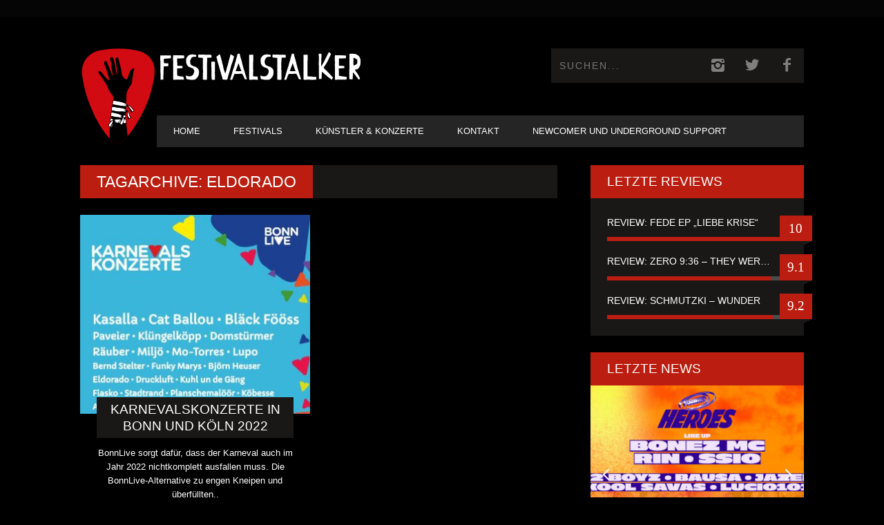

--- FILE ---
content_type: text/html; charset=UTF-8
request_url: https://www.festivalstalker.de/tag/eldorado/
body_size: 12567
content:
<!DOCTYPE html> <!--[if lt IE 7]><html class="lt-ie9 lt-ie8 lt-ie7" lang="de"> <![endif]--> <!--[if IE 7]><html class="lt-ie9 lt-ie8" lang="de"> <![endif]--> <!--[if IE 8]><html class="lt-ie9" lang="de"> <![endif]--> <!--[if gt IE 8]><!--><html lang="de"> <!--<![endif]--><head><meta http-equiv="content-type" content="text/html; charset=UTF-8"><meta charset="UTF-8"><meta name="viewport" content="width=device-width, initial-scale=1"><link media="all" href="https://www.festivalstalker.de/wp-content/cache/autoptimize/css/autoptimize_1742aeef6cf572952a791290fd209279.css" rel="stylesheet"><title>Eldorado -</title><link rel="profile" href="https://gmpg.org/xfn/11"><link rel="pingback" href="https://www.festivalstalker.de/xmlrpc.php"><meta http-equiv="X-UA-Compatible" content="IE=edge,chrome=1"><meta name="HandheldFriendly" content="True"><meta name="apple-touch-fullscreen" content="yes" /><meta name="MobileOptimized" content="320"><link rel="pingback" href="https://www.festivalstalker.de/xmlrpc.php"><meta name='robots' content='index, follow, max-image-preview:large, max-snippet:-1, max-video-preview:-1' /><link rel="canonical" href="https://www.festivalstalker.de/tag/eldorado/" /><meta property="og:locale" content="de_DE" /><meta property="og:type" content="article" /><meta property="og:title" content="Eldorado -" /><meta property="og:url" content="https://www.festivalstalker.de/tag/eldorado/" /><meta property="og:site_name" content="Festival &amp; Konzerte Online Magazin" /><meta name="twitter:card" content="summary_large_image" /><meta name="twitter:site" content="@festivalstalker" /> <script type="application/ld+json" class="yoast-schema-graph">{"@context":"https://schema.org","@graph":[{"@type":"CollectionPage","@id":"https://www.festivalstalker.de/tag/eldorado/","url":"https://www.festivalstalker.de/tag/eldorado/","name":"Eldorado -","isPartOf":{"@id":"https://www.festivalstalker.de/#website"},"primaryImageOfPage":{"@id":"https://www.festivalstalker.de/tag/eldorado/#primaryimage"},"image":{"@id":"https://www.festivalstalker.de/tag/eldorado/#primaryimage"},"thumbnailUrl":"https://www.festivalstalker.de/wp-content/uploads/2022/01/karneval.jpg","breadcrumb":{"@id":"https://www.festivalstalker.de/tag/eldorado/#breadcrumb"},"inLanguage":"de"},{"@type":"ImageObject","inLanguage":"de","@id":"https://www.festivalstalker.de/tag/eldorado/#primaryimage","url":"https://www.festivalstalker.de/wp-content/uploads/2022/01/karneval.jpg","contentUrl":"https://www.festivalstalker.de/wp-content/uploads/2022/01/karneval.jpg","width":827,"height":714},{"@type":"BreadcrumbList","@id":"https://www.festivalstalker.de/tag/eldorado/#breadcrumb","itemListElement":[{"@type":"ListItem","position":1,"name":"Startseite","item":"https://www.festivalstalker.de/"},{"@type":"ListItem","position":2,"name":"Eldorado"}]},{"@type":"WebSite","@id":"https://www.festivalstalker.de/#website","url":"https://www.festivalstalker.de/","name":"Festival &amp; Konzerte Online Magazin","description":"Festivalstalker","publisher":{"@id":"https://www.festivalstalker.de/#organization"},"potentialAction":[{"@type":"SearchAction","target":{"@type":"EntryPoint","urlTemplate":"https://www.festivalstalker.de/?s={search_term_string}"},"query-input":{"@type":"PropertyValueSpecification","valueRequired":true,"valueName":"search_term_string"}}],"inLanguage":"de"},{"@type":"Organization","@id":"https://www.festivalstalker.de/#organization","name":"Festivalstalker","url":"https://www.festivalstalker.de/","logo":{"@type":"ImageObject","inLanguage":"de","@id":"https://www.festivalstalker.de/#/schema/logo/image/","url":"https://www.festivalstalker.de/wp-content/uploads/2021/06/festivalstalker_logo-1.png","contentUrl":"https://www.festivalstalker.de/wp-content/uploads/2021/06/festivalstalker_logo-1.png","width":1111,"height":179,"caption":"Festivalstalker"},"image":{"@id":"https://www.festivalstalker.de/#/schema/logo/image/"},"sameAs":["https://www.facebook.com/festivalstalker","https://x.com/festivalstalker","https://www.instagram.com/festivalstalker_official"]}]}</script> <link rel="alternate" type="application/rss+xml" title="Festival &amp; Konzerte Online Magazin &raquo; Feed" href="https://www.festivalstalker.de/feed/" /><link rel="alternate" type="application/rss+xml" title="Festival &amp; Konzerte Online Magazin &raquo; Eldorado Schlagwort-Feed" href="https://www.festivalstalker.de/tag/eldorado/feed/" /> <script type="text/javascript">window._wpemojiSettings = {"baseUrl":"https:\/\/s.w.org\/images\/core\/emoji\/14.0.0\/72x72\/","ext":".png","svgUrl":"https:\/\/s.w.org\/images\/core\/emoji\/14.0.0\/svg\/","svgExt":".svg","source":{"concatemoji":"https:\/\/www.festivalstalker.de\/wp-includes\/js\/wp-emoji-release.min.js?ver=5c494c8704b3406b41752c5032c9da7e"}};
/*! This file is auto-generated */
!function(i,n){var o,s,e;function c(e){try{var t={supportTests:e,timestamp:(new Date).valueOf()};sessionStorage.setItem(o,JSON.stringify(t))}catch(e){}}function p(e,t,n){e.clearRect(0,0,e.canvas.width,e.canvas.height),e.fillText(t,0,0);var t=new Uint32Array(e.getImageData(0,0,e.canvas.width,e.canvas.height).data),r=(e.clearRect(0,0,e.canvas.width,e.canvas.height),e.fillText(n,0,0),new Uint32Array(e.getImageData(0,0,e.canvas.width,e.canvas.height).data));return t.every(function(e,t){return e===r[t]})}function u(e,t,n){switch(t){case"flag":return n(e,"\ud83c\udff3\ufe0f\u200d\u26a7\ufe0f","\ud83c\udff3\ufe0f\u200b\u26a7\ufe0f")?!1:!n(e,"\ud83c\uddfa\ud83c\uddf3","\ud83c\uddfa\u200b\ud83c\uddf3")&&!n(e,"\ud83c\udff4\udb40\udc67\udb40\udc62\udb40\udc65\udb40\udc6e\udb40\udc67\udb40\udc7f","\ud83c\udff4\u200b\udb40\udc67\u200b\udb40\udc62\u200b\udb40\udc65\u200b\udb40\udc6e\u200b\udb40\udc67\u200b\udb40\udc7f");case"emoji":return!n(e,"\ud83e\udef1\ud83c\udffb\u200d\ud83e\udef2\ud83c\udfff","\ud83e\udef1\ud83c\udffb\u200b\ud83e\udef2\ud83c\udfff")}return!1}function f(e,t,n){var r="undefined"!=typeof WorkerGlobalScope&&self instanceof WorkerGlobalScope?new OffscreenCanvas(300,150):i.createElement("canvas"),a=r.getContext("2d",{willReadFrequently:!0}),o=(a.textBaseline="top",a.font="600 32px Arial",{});return e.forEach(function(e){o[e]=t(a,e,n)}),o}function t(e){var t=i.createElement("script");t.src=e,t.defer=!0,i.head.appendChild(t)}"undefined"!=typeof Promise&&(o="wpEmojiSettingsSupports",s=["flag","emoji"],n.supports={everything:!0,everythingExceptFlag:!0},e=new Promise(function(e){i.addEventListener("DOMContentLoaded",e,{once:!0})}),new Promise(function(t){var n=function(){try{var e=JSON.parse(sessionStorage.getItem(o));if("object"==typeof e&&"number"==typeof e.timestamp&&(new Date).valueOf()<e.timestamp+604800&&"object"==typeof e.supportTests)return e.supportTests}catch(e){}return null}();if(!n){if("undefined"!=typeof Worker&&"undefined"!=typeof OffscreenCanvas&&"undefined"!=typeof URL&&URL.createObjectURL&&"undefined"!=typeof Blob)try{var e="postMessage("+f.toString()+"("+[JSON.stringify(s),u.toString(),p.toString()].join(",")+"));",r=new Blob([e],{type:"text/javascript"}),a=new Worker(URL.createObjectURL(r),{name:"wpTestEmojiSupports"});return void(a.onmessage=function(e){c(n=e.data),a.terminate(),t(n)})}catch(e){}c(n=f(s,u,p))}t(n)}).then(function(e){for(var t in e)n.supports[t]=e[t],n.supports.everything=n.supports.everything&&n.supports[t],"flag"!==t&&(n.supports.everythingExceptFlag=n.supports.everythingExceptFlag&&n.supports[t]);n.supports.everythingExceptFlag=n.supports.everythingExceptFlag&&!n.supports.flag,n.DOMReady=!1,n.readyCallback=function(){n.DOMReady=!0}}).then(function(){return e}).then(function(){var e;n.supports.everything||(n.readyCallback(),(e=n.source||{}).concatemoji?t(e.concatemoji):e.wpemoji&&e.twemoji&&(t(e.twemoji),t(e.wpemoji)))}))}((window,document),window._wpemojiSettings);</script> <link rel='stylesheet' id='dashicons-css' href='https://www.festivalstalker.de/wp-includes/css/dashicons.min.css?ver=5c494c8704b3406b41752c5032c9da7e' type='text/css' media='all' /> <script type="text/javascript" src="https://www.festivalstalker.de/wp-includes/js/jquery/jquery.min.js?ver=3.7.1" id="jquery-core-js"></script> <link rel="https://api.w.org/" href="https://www.festivalstalker.de/wp-json/" /><link rel="alternate" type="application/json" href="https://www.festivalstalker.de/wp-json/wp/v2/tags/4571" /><link rel="EditURI" type="application/rsd+xml" title="RSD" href="https://www.festivalstalker.de/xmlrpc.php?rsd" /><link rel="preconnect" href="https://fonts.googleapis.com"><link rel="preconnect" href="https://fonts.gstatic.com"><meta name="follow.[base64]" content="1EGNGx2TtmbG4c4mJ6mr"/> <script>(function(h,o,t,j,a,r){
			h.hj=h.hj||function(){(h.hj.q=h.hj.q||[]).push(arguments)};
			h._hjSettings={hjid:1586883,hjsv:5};
			a=o.getElementsByTagName('head')[0];
			r=o.createElement('script');r.async=1;
			r.src=t+h._hjSettings.hjid+j+h._hjSettings.hjsv;
			a.appendChild(r);
		})(window,document,'//static.hotjar.com/c/hotjar-','.js?sv=');</script> <link rel='icon' href="https://www.festivalstalker.de/wp-content/uploads/2023/03/festivalstalker_logo_quer_2.png" ><link rel="apple-touch-icon" href="https://www.festivalstalker.de/wp-content/uploads/2023/03/festivalstalker_logo_quer_2.png" ><meta name="msapplication-TileColor" content="#f01d4f"><meta name="msapplication-TileImage" content="https://www.festivalstalker.de/wp-content/uploads/2023/03/festivalstalker_logo_quer_2.png" ><link rel="canonical" href="https://www.festivalstalker.de/tag/eldorado/" /><meta property="fb:admins" content="JustinHerschfeld"/><meta property="og:site_name" content="Festival &amp; Konzerte Online Magazin"/><meta property="og:url" content="https://www.festivalstalker.de/tag/eldorado/"/><meta property="og:title" content="Eldorado -" /><meta name="onesignal" content="wordpress-plugin"/> <script>window.OneSignalDeferred = window.OneSignalDeferred || [];

      OneSignalDeferred.push(function(OneSignal) {
        var oneSignal_options = {};
        window._oneSignalInitOptions = oneSignal_options;

        oneSignal_options['serviceWorkerParam'] = { scope: '/' };
oneSignal_options['serviceWorkerPath'] = 'OneSignalSDKWorker.js.php';

        OneSignal.Notifications.setDefaultUrl("https://www.festivalstalker.de");

        oneSignal_options['wordpress'] = true;
oneSignal_options['appId'] = '2c9f0403-78f1-4a21-92ed-f9fdc51ef3d8';
oneSignal_options['allowLocalhostAsSecureOrigin'] = true;
oneSignal_options['welcomeNotification'] = { };
oneSignal_options['welcomeNotification']['title'] = "FESTIVALSTALKER";
oneSignal_options['welcomeNotification']['message'] = "Danke für dein Push Abo";
oneSignal_options['path'] = "https://www.festivalstalker.de/wp-content/plugins/onesignal-free-web-push-notifications/sdk_files/";
oneSignal_options['safari_web_id'] = "web.onesignal.auto.2eb33d58-6740-481f-b49f-67bae0b73a06";
oneSignal_options['promptOptions'] = { };
oneSignal_options['promptOptions']['actionMessage'] = "Push Benachrichtigungen nutzen?";
oneSignal_options['promptOptions']['exampleNotificationTitleDesktop'] = "Beispiel einer Push Benachrichtigung";
oneSignal_options['promptOptions']['exampleNotificationMessageDesktop'] = "Push Benachrichtigung werden angezeigt";
oneSignal_options['promptOptions']['exampleNotificationTitleMobile'] = "Push Benachrichtigung Beispiel";
oneSignal_options['promptOptions']['exampleNotificationMessageMobile'] = "Push Benachrichtigung werden angezeigt";
oneSignal_options['promptOptions']['exampleNotificationCaption'] = "(Push Benachrichtigung können jederzeit deaktiviert werden)";
oneSignal_options['promptOptions']['acceptButtonText'] = "WEITER";
oneSignal_options['promptOptions']['cancelButtonText'] = "NEIN DANKE";
oneSignal_options['promptOptions']['siteName'] = "https://www.festivalstalker.de/";
oneSignal_options['promptOptions']['autoAcceptTitle'] = "JA ABONNIEREN";
oneSignal_options['notifyButton'] = { };
oneSignal_options['notifyButton']['enable'] = true;
oneSignal_options['notifyButton']['position'] = 'bottom-left';
oneSignal_options['notifyButton']['theme'] = 'default';
oneSignal_options['notifyButton']['size'] = 'medium';
oneSignal_options['notifyButton']['displayPredicate'] = function() {
              return !OneSignal.User.PushSubscription.optedIn;
            };
oneSignal_options['notifyButton']['showCredit'] = true;
oneSignal_options['notifyButton']['text'] = {};
oneSignal_options['notifyButton']['text']['tip.state.unsubscribed'] = 'Push Benachrichtigungen abonnieren';
oneSignal_options['notifyButton']['text']['tip.state.subscribed'] = 'Push Benachrichtigungen abonniert';
oneSignal_options['notifyButton']['text']['tip.state.blocked'] = 'Du hast Push Benachrichtigungen geblockt';
oneSignal_options['notifyButton']['text']['message.action.subscribed'] = 'Danke für dein Interesse';
oneSignal_options['notifyButton']['text']['message.action.resubscribed'] = 'Push Benachrichtigungen sind abonniert';
oneSignal_options['notifyButton']['text']['message.action.unsubscribed'] = 'Push Benachrichtigungen sind deaktiviert';
oneSignal_options['notifyButton']['text']['dialog.main.title'] = 'Push Benachrichtigungen managen';
oneSignal_options['notifyButton']['text']['dialog.main.button.subscribe'] = 'ABONNIEREN';
oneSignal_options['notifyButton']['text']['dialog.main.button.unsubscribe'] = 'NICHT ABONNIEREN';
oneSignal_options['notifyButton']['text']['dialog.blocked.title'] = 'Push Benachrichtigungen entblocken';
oneSignal_options['notifyButton']['text']['dialog.blocked.message'] = 'Ändere die Einstellung der Push Benachrichtigungen';
              OneSignal.init(window._oneSignalInitOptions);
                    });

      function documentInitOneSignal() {
        var oneSignal_elements = document.getElementsByClassName("OneSignal-prompt");

        var oneSignalLinkClickHandler = function(event) { OneSignal.Notifications.requestPermission(); event.preventDefault(); };        for(var i = 0; i < oneSignal_elements.length; i++)
          oneSignal_elements[i].addEventListener('click', oneSignalLinkClickHandler, false);
      }

      if (document.readyState === 'complete') {
           documentInitOneSignal();
      }
      else {
           window.addEventListener("load", function(event){
               documentInitOneSignal();
          });
      }</script> <script type="text/javascript">;(function($){
                                            
})(jQuery);</script> <link rel="icon" type="image/x-icon" href="/rebranding/favicon.ico"><link rel="apple-touch-icon" href="/rebranding/apple-touch-icon.png"></head><body data-rsssl=1 class="archive tag tag-eldorado tag-4571 custom-background  sticky-nav sfsi_actvite_theme_default" itemscope itemtype="http://schema.org/WebPage"><div class="pace"><div class="pace-activity"></div></div><div id="page"><nav class="navigation  navigation--mobile  overthrow"><h2 class="accessibility">Primäre Mobile Navigation</h2><div class="search-form  push-half--top  push--bottom  soft--bottom"><form class="form-search" method="get" action="https://www.festivalstalker.de/" role="search"> <input class="search-query" type="text" name="s" id="s" placeholder="Suchen..." autocomplete="off" value="" /><button class="btn search-submit" id="searchsubmit"><i class="icon-search"></i></button></form></div><ul id="menu-header-menu" class="nav  nav--main"><li id="menu-item-169" class="menu-item menu-item-type-post_type menu-item-object-page menu-item-home menu-item-169"><a href="https://www.festivalstalker.de/">Home</a></li><li id="menu-item-548" class="menu-item menu-item-type-taxonomy menu-item-object-category menu-item-548"><a href="https://www.festivalstalker.de/category/festivals/">Festivals</a></li><li id="menu-item-549" class="menu-item menu-item-type-taxonomy menu-item-object-category menu-item-has-children menu-item-549"><a href="https://www.festivalstalker.de/category/konzerte/">Künstler &amp; Konzerte</a><ul class="sub-menu"><li id="menu-item-551" class="menu-item menu-item-type-taxonomy menu-item-object-category menu-item-551"><a href="https://www.festivalstalker.de/category/reviews/">Album Review</a></li><li id="menu-item-20500" class="menu-item menu-item-type-taxonomy menu-item-object-category menu-item-20500"><a href="https://www.festivalstalker.de/category/konzert-review/">Konzert Review</a></li><li id="menu-item-550" class="menu-item menu-item-type-taxonomy menu-item-object-category menu-item-550"><a href="https://www.festivalstalker.de/category/fsempfiehlt/">Newcomer Empfehlungen</a></li><li id="menu-item-546" class="menu-item menu-item-type-taxonomy menu-item-object-category menu-item-546"><a href="https://www.festivalstalker.de/category/fotos/">Fotos</a></li><li id="menu-item-552" class="menu-item menu-item-type-taxonomy menu-item-object-category menu-item-552"><a href="https://www.festivalstalker.de/category/videos/">Videos</a></li><li id="menu-item-547" class="menu-item menu-item-type-taxonomy menu-item-object-category menu-item-547"><a href="https://www.festivalstalker.de/category/interviews/">Interviews</a></li><li id="menu-item-20124" class="menu-item menu-item-type-taxonomy menu-item-object-category menu-item-20124"><a href="https://www.festivalstalker.de/category/stalkerstories/">Stalkerstories</a></li></ul></li><li id="menu-item-553" class="menu-item menu-item-type-post_type menu-item-object-page menu-item-553"><a href="https://www.festivalstalker.de/contact/">Kontakt</a></li><li id="menu-item-66211" class="menu-item menu-item-type-post_type menu-item-object-page menu-item-66211"><a href="https://www.festivalstalker.de/newcomer-und-underground-support/">Newcomer und Underground Support</a></li></ul></nav><div class="wrapper"><header class="header header--type1"><nav class="navigation  navigation--top"><div class="container"><h2 class="accessibility">Sekundäre Navigation</h2><div class="grid"><div class="grid__item one-half"></div><div class="grid__item one-half"></div></div></div></nav><div class="container" style="display: flex;"> <img src="/rebranding/icon.svg" id="fsicon" style="height: 200px; width: auto; margin-top: 15px;" /><div><div class="site-header flexbox"><div class="site-header__branding flexbox__item one-half"> <a class="site-logo site-logo--image" style="display: flex; outline-style: none;" href="https://www.festivalstalker.de" title="Festival &amp; Konzerte Online Magazin"> <img src="/rebranding/icon.svg" id="fsmobil"/> <img src="/rebranding/text.svg" rel="logo" alt="Festival &amp; Konzerte Online Magazin"/> </a></div><div class="header-bar-container flexbox__item one-half split"><ul class="header-bar nav flush--bottom"><li class="search-item"><form class="form-search" method="get" action="https://www.festivalstalker.de/" role="search"> <input class="search-query" type="text" name="s" id="s" placeholder="Suchen..." autocomplete="off" value="" /><button class="btn search-submit" id="searchsubmit"><i class="icon-search"></i></button></form></li><li> <a class="social-icon-link" href="https://www.instagram.com/festivalstalker_official/" target="_blank"> <i class="pixcode  pixcode--icon  icon-e-instagram square"></i> </a></li><li> <a class="social-icon-link" href="https://twitter.com/festivalstalker" target="_blank"> <i class="pixcode  pixcode--icon  icon-e-twitter square"></i> </a></li><li> <a class="social-icon-link" href="https://www.facebook.com/festivalstalker/" target="_blank"> <i class="pixcode  pixcode--icon  icon-e-facebook square"></i> </a></li></ul></div></div><div class="site-navigation__trigger js-nav-trigger"><span class="nav-icon"></span></div><hr class="nav-top-separator separator separator--subsection flush--bottom" /><nav class="navigation  navigation--main  js-navigation--main"><h2 class="accessibility">Haupt-Navigation</h2><div class="nav--main__wrapper  js-sticky"><ul id="menu-header-menu-1" class="nav  nav--main  js-nav--main"><li id="nav--top__item-169" class="nav__item depth-0 menu-item menu-item-type-post_type menu-item-object-page menu-item-home hidden"><a href="https://www.festivalstalker.de/" class="menu-link main-menu-link">Home</a></li><li id="nav--top__item-548" class="nav__item depth-0 menu-item menu-item-type-taxonomy menu-item-object-category hidden"><a href="https://www.festivalstalker.de/category/festivals/" class="menu-link main-menu-link">Festivals</a></li><li id="nav--top__item-549" class="nav__item depth-0 menu-item menu-item-type-taxonomy menu-item-object-category menu-item-has-children menu-item--parent hidden nav__item--relative"> <a href="https://www.festivalstalker.de/category/konzerte/" class="menu-link main-menu-link">Künstler &amp; Konzerte</a><ul class="nav nav--stacked nav--sub-menu sub-menu"><li id="nav--top__item-551" class="nav__item depth-1 menu-item menu-item-type-taxonomy menu-item-object-category hidden"><a href="https://www.festivalstalker.de/category/reviews/" class="menu-link sub-menu-link">Album Review</a></li><li id="nav--top__item-20500" class="nav__item depth-1 menu-item menu-item-type-taxonomy menu-item-object-category hidden"><a href="https://www.festivalstalker.de/category/konzert-review/" class="menu-link sub-menu-link">Konzert Review</a></li><li id="nav--top__item-550" class="nav__item depth-1 menu-item menu-item-type-taxonomy menu-item-object-category hidden"><a href="https://www.festivalstalker.de/category/fsempfiehlt/" class="menu-link sub-menu-link">Newcomer Empfehlungen</a></li><li id="nav--top__item-546" class="nav__item depth-1 menu-item menu-item-type-taxonomy menu-item-object-category hidden"><a href="https://www.festivalstalker.de/category/fotos/" class="menu-link sub-menu-link">Fotos</a></li><li id="nav--top__item-552" class="nav__item depth-1 menu-item menu-item-type-taxonomy menu-item-object-category hidden"><a href="https://www.festivalstalker.de/category/videos/" class="menu-link sub-menu-link">Videos</a></li><li id="nav--top__item-547" class="nav__item depth-1 menu-item menu-item-type-taxonomy menu-item-object-category hidden"><a href="https://www.festivalstalker.de/category/interviews/" class="menu-link sub-menu-link">Interviews</a></li><li id="nav--top__item-20124" class="nav__item depth-1 menu-item menu-item-type-taxonomy menu-item-object-category hidden"><a href="https://www.festivalstalker.de/category/stalkerstories/" class="menu-link sub-menu-link">Stalkerstories</a></li></ul></li><li id="nav--top__item-553" class="nav__item depth-0 menu-item menu-item-type-post_type menu-item-object-page hidden"><a href="https://www.festivalstalker.de/contact/" class="menu-link main-menu-link">Kontakt</a></li><li id="nav--top__item-66211" class="nav__item depth-0 menu-item menu-item-type-post_type menu-item-object-page hidden"><a href="https://www.festivalstalker.de/newcomer-und-underground-support/" class="menu-link main-menu-link">Newcomer und Underground Support</a></li></ul></div></nav></div></div></header><div id="main" class="container container--main"><div class="grid"><div class="grid__item  two-thirds  palm-one-whole"><div class="heading  heading--main"><h2 class="hN">Tagarchive: Eldorado</h2></div><div class="grid  masonry" data-columns><div class="masonry__item"><article class="article article--grid post-36107 post type-post status-publish format-standard has-post-thumbnail hentry category-allgemein category-konzerte category-news tag-auerbach tag-bjoern-heuser tag-black-foeoess tag-cat-ballou tag-chanterella tag-domstuermer tag-druckluft tag-eldorado tag-fiasko tag-funky-marys tag-kasalla tag-kluengelkoepp tag-knallblech tag-koebesse tag-kuhl-un-de-gaeng tag-lupo tag-miljoe tag-mo-torres tag-paveier tag-planschemaloeoer tag-raeuber tag-stadtrand"><div class="article--grid__header"> <a href="https://www.festivalstalker.de/karnevalskonzerte-in-bonn-und-koeln-2022/"><div class="article--grid__thumb article__featured-image"><div class="image-wrap" style="padding-top: 86.268656716418%"> <img data-src="https://www.festivalstalker.de/wp-content/uploads/2022/01/karneval-335x289.jpg" alt="Karnevalskonzerte in Bonn und Köln 2022"  class=" lazy " /></div></div><div class="article__title  article--grid__title flush--top"><h3 class="hN">Karnevalskonzerte in Bonn und Köln 2022</h3></div> </a></div><div class="article--grid__body"><div class="article__content"> BonnLive sorgt daf&uuml;r, dass der Karneval auch im Jahr 2022 nichtkomplett ausfallen muss. Die BonnLive-Alternative zu engen Kneipen und &uuml;berf&uuml;llten..</div></div><div class="article__meta  article--grid__meta"><div class="split"><div class="split__title  article__category"> <a class="small-link" href="https://www.festivalstalker.de/category/allgemein/" title="Alle Artikel aus Allgemein">Allgemein</a></div><ul class="nav  article__meta-links"><li class="xpost_date"><i class="icon-time"></i> 25 Jan.</li></ul></div></div></article></div></div></div><div class="grid__item  one-third  palm-one-whole  sidebar"><div id="wpgrade_latest_reviews-7" class="widget  widget--main widget_wpgrade_latest_reviews"><div class="widget__title  widget--sidebar__title  flush--bottom"><h2 class="hN">Letzte Reviews</h2></div><ol class="reviews"><li class="review"><article> <a class="review__title" href="https://www.festivalstalker.de/review-fede-ep-liebe-krise/">Review: Fede  EP &#8222;Liebe Krise&#8220;</a> <span class="badge  badge--review">10</span><div class="progressbar"><div class="progressbar__progress" style="width: 100%;"></div></div></article></li><li class="review"><article> <a class="review__title" href="https://www.festivalstalker.de/review-zero-936-they-were-always-here-master/">Review: Zero 9:36 &#8211; They Were Always Here MASTER</a> <span class="badge  badge--review">9.1</span><div class="progressbar"><div class="progressbar__progress" style="width: 91%;"></div></div></article></li><li class="review"><article> <a class="review__title" href="https://www.festivalstalker.de/review-schmutzki-wunder/">Review: Schmutzki &#8211; Wunder</a> <span class="badge  badge--review">9.2</span><div class="progressbar"><div class="progressbar__progress" style="width: 92%;"></div></div></article></li></ol></div><div id="wpgrade_posts_slider_widget-7" class="widget  widget--main widget_wpgrade_posts_slider_widget"><div class="widget__title  widget--sidebar__title"><h2 class="hN">Letzte News</h2></div><div class="pixslider  js-pixslider" data-autoheight data-arrows><div class="article  article--slider"><div class="image-wrap"> <img src="https://www.festivalstalker.de/wp-content/uploads/2025/12/unnamed-24-335x256.jpg" alt="Heroes Festival Geiselwind verkündet zweite Bandwelle für 2026!" /></div><div class="article__title  article--slider__title"><h3 class="hN"><a href="https://www.festivalstalker.de/heroes-festival-geiselwind-verkuendet-zweite-bandwelle-fuer-2026/">Heroes Festival Geiselwind verkündet zweite Bandwelle für 2026!</a></h3></div><div class="article__meta  article--slider__meta"><div class="split"><div class="split__title  article__category"> <a class="small-link" href="https://www.festivalstalker.de/category/allgemein/" title="Alle Artikel aus Allgemein">Allgemein</a></div><ul class="nav  article__meta-links"><li class="xpost_date"><i class="icon-time"></i> 19 Dez.</li></ul></div></div></div><div class="article  article--slider"><div class="image-wrap"> <img src="https://www.festivalstalker.de/wp-content/uploads/2025/10/20251018-feuerschwanz-mitsubishi-electric-halle-duesseldorf-023-335x256.jpg" alt="FEUERSCHWANZ &#038; LORD OF THE LOST veröffentlichen Live-Version ihres Hits „Lords Of Fyre“" /></div><div class="article__title  article--slider__title"><h3 class="hN"><a href="https://www.festivalstalker.de/feuerschwanz-lord-of-the-lost-veroeffentlichen-live-version-ihres-hits-lords-of-fyre/">FEUERSCHWANZ &#038; LORD OF THE LOST veröffentlichen Live-Version ihres Hits „Lords Of Fyre“</a></h3></div><div class="article__meta  article--slider__meta"><div class="split"><div class="split__title  article__category"> <a class="small-link" href="https://www.festivalstalker.de/category/allgemein/" title="Alle Artikel aus Allgemein">Allgemein</a></div><ul class="nav  article__meta-links"><li class="xpost_date"><i class="icon-time"></i> 19 Dez.</li></ul></div></div></div><div class="article  article--slider"><div class="image-wrap"> <img src="https://www.festivalstalker.de/wp-content/uploads/2025/11/unnamed-15-335x256.jpg" alt="GLUECIFER veröffentlichen nächste Single  &#8222;I´m Ready&#8220;" /></div><div class="article__title  article--slider__title"><h3 class="hN"><a href="https://www.festivalstalker.de/gluecifer-veroeffentlichen-naechste-single-im-ready/">GLUECIFER veröffentlichen nächste Single  &#8222;I´m Ready&#8220;</a></h3></div><div class="article__meta  article--slider__meta"><div class="split"><div class="split__title  article__category"> <a class="small-link" href="https://www.festivalstalker.de/category/allgemein/" title="Alle Artikel aus Allgemein">Allgemein</a></div><ul class="nav  article__meta-links"><li class="xpost_date"><i class="icon-time"></i> 19 Dez.</li></ul></div></div></div><div class="article  article--slider"><div class="image-wrap"> <img src="https://www.festivalstalker.de/wp-content/uploads/2025/12/dsc0263-335x256.jpg" alt="Feine Sahne Fischfilet in Erfurt &#8211; Fotos und Bericht" /></div><div class="article__title  article--slider__title"><h3 class="hN"><a href="https://www.festivalstalker.de/feine-sahne-fischfilet-in-erfurt-fotos-und-bericht/">Feine Sahne Fischfilet in Erfurt &#8211; Fotos und Bericht</a></h3></div><div class="article__meta  article--slider__meta"><div class="split"><div class="split__title  article__category"> <a class="small-link" href="https://www.festivalstalker.de/category/allgemein/" title="Alle Artikel aus Allgemein">Allgemein</a></div><ul class="nav  article__meta-links"><li class="xpost_date"><i class="icon-time"></i> 18 Dez.</li></ul></div></div></div><div class="article  article--slider"><div class="image-wrap"> <img src="https://www.festivalstalker.de/wp-content/uploads/2025/12/unnamed-22-335x256.jpg" alt="WORM veröffentlichen neues Video zu „Blackheart“" /></div><div class="article__title  article--slider__title"><h3 class="hN"><a href="https://www.festivalstalker.de/worm-veroeffentlichen-neues-video-zu-blackheart/">WORM veröffentlichen neues Video zu „Blackheart“</a></h3></div><div class="article__meta  article--slider__meta"><div class="split"><div class="split__title  article__category"> <a class="small-link" href="https://www.festivalstalker.de/category/allgemein/" title="Alle Artikel aus Allgemein">Allgemein</a></div><ul class="nav  article__meta-links"><li class="xpost_date"><i class="icon-time"></i> 18 Dez.</li></ul></div></div></div></div></div></div></div></div></div><div class="site__stats"><div class="container"><ul class="stat-group nav nav--banner"><li> <a href="https://www.festivalstalker.de/2025/12/" class="stat"><dd class="stat__value" style="height:51.428571428571%;">108</dd><dt class="stat__title">Dez.</dt> </a></li><li> <a href="https://www.festivalstalker.de/2025/11/" class="stat"><dd class="stat__value" style="height:72.857142857143%;">153</dd><dt class="stat__title">Nov.</dt> </a></li><li> <a href="https://www.festivalstalker.de/2025/10/" class="stat"><dd class="stat__value" style="height:84.761904761905%;">178</dd><dt class="stat__title">Okt.</dt> </a></li><li> <a href="https://www.festivalstalker.de/2025/09/" class="stat"><dd class="stat__value" style="height:81.904761904762%;">172</dd><dt class="stat__title">Sep.</dt> </a></li><li> <a href="https://www.festivalstalker.de/2025/08/" class="stat"><dd class="stat__value" style="height:59.047619047619%;">124</dd><dt class="stat__title">Aug.</dt> </a></li><li> <a href="https://www.festivalstalker.de/2025/07/" class="stat"><dd class="stat__value" style="height:70%;">147</dd><dt class="stat__title">Juli</dt> </a></li><li> <a href="https://www.festivalstalker.de/2025/06/" class="stat"><dd class="stat__value" style="height:88.095238095238%;">185</dd><dt class="stat__title">Juni</dt> </a></li><li> <a href="https://www.festivalstalker.de/2025/05/" class="stat"><dd class="stat__value" style="height:93.333333333333%;">196</dd><dt class="stat__title">Mai</dt> </a></li><li> <a href="https://www.festivalstalker.de/2025/04/" class="stat"><dd class="stat__value" style="height:100%;">210</dd><dt class="stat__title">Apr.</dt> </a></li><li> <a href="https://www.festivalstalker.de/2025/03/" class="stat"><dd class="stat__value" style="height:67.619047619048%;">142</dd><dt class="stat__title">März</dt> </a></li><li> <a href="https://www.festivalstalker.de/2025/02/" class="stat"><dd class="stat__value" style="height:51.428571428571%;">108</dd><dt class="stat__title">Feb.</dt> </a></li><li> <a href="https://www.festivalstalker.de/2025/01/" class="stat"><dd class="stat__value" style="height:60.952380952381%;">128</dd><dt class="stat__title">Jan.</dt> </a></li></ul><div class="back-to-top"><a href="#page">Back to Top</a></div></div></div><footer class="site__footer"><h2 class="accessibility"></h2><div class="footer__sidebar"><div class="container"><div class="footer__widget-area  grid"><div class="grid__item one-third  palm-one-whole"><div id="text-3" class="widget_text  widget  widget-area__first  widget--footer"><div class="widget__title  widget--footer__title"><h3 class="hN">Über Festivalstalker</h3></div><div class="textwidget"><p><img class="alignleft" src="https://www.festivalstalker.de/rebranding/icon.svg" width="130px" height="auto" style="margin-top: -10px;"> Wir sind ein junges Team von Festival- und Musik Interessierten aus ganz Deutschland.<br><a class="btn" style="margin-top: 15px;" href="/team/">Unser Team</a></p><br></div></div></div><div class="grid__item one-third  palm-one-whole"><div id="wpgrade_social_links-5" class="widget_wpgrade_social_links  widget  widget-area__first  widget--footer"><div class="widget__title  widget--footer__title"><h3 class="hN">Folgt uns</h3></div><div class="btn-list"> <a href="https://www.instagram.com/festivalstalker_official/" target="_blank"> <i class="pixcode  pixcode--icon  icon-e-instagram square medium"></i> </a> <a href="https://twitter.com/festivalstalker" target="_blank"> <i class="pixcode  pixcode--icon  icon-e-twitter square medium"></i> </a> <a href="https://www.facebook.com/festivalstalker/" target="_blank"> <i class="pixcode  pixcode--icon  icon-e-facebook square medium"></i> </a></div></div></div></div><div class="footer__widget-area  grid"></div></div></div><div class="footer__copyright"><div class="container"><div class="flexbox"><div class="footer-copyright flexbox__item">Copyright © <script>document.write(new Date().getFullYear());</script> festivalstalker | Alle Rechte vorbehalten.</div><div class="footer-menu flexbox__item "><ul id="menu-footer-menu" class="site-navigation site-navigation--footer site-navigation--secondary flush--bottom nav nav--block"><li id="menu-item-570" class="menu-item menu-item-type-post_type menu-item-object-page menu-item-570"><a href="https://www.festivalstalker.de/team/">Team</a></li><li id="menu-item-571" class="menu-item menu-item-type-post_type menu-item-object-page menu-item-571"><a href="https://www.festivalstalker.de/datenschutz/">Datenschutz</a></li><li id="menu-item-572" class="menu-item menu-item-type-post_type menu-item-object-page menu-item-572"><a href="https://www.festivalstalker.de/impressum/">Impressum</a></li></ul></div></div></div></div></footer></div><div id="fb-root"></div> <script>(function(d, s, id) {
                        var js, fjs = d.getElementsByTagName(s)[0];
                        if (d.getElementById(id)) return;
                        js = d.createElement(s);
                        js.id = id;
                        js.src = "https://connect.facebook.net/en_US/sdk.js#xfbml=1&version=v3.2";
                        fjs.parentNode.insertBefore(js, fjs);
                    }(document, 'script', 'facebook-jssdk'));</script> <script>window.addEventListener('sfsi_functions_loaded', function() {
    if (typeof sfsi_responsive_toggle == 'function') {
        sfsi_responsive_toggle(0);
        // console.log('sfsi_responsive_toggle');

    }
})</script> <script>window.addEventListener('sfsi_functions_loaded', function () {
            if (typeof sfsi_plugin_version == 'function') {
                sfsi_plugin_version(2.77);
            }
        });

        function sfsi_processfurther(ref) {
            var feed_id = '[base64]';
            var feedtype = 8;
            var email = jQuery(ref).find('input[name="email"]').val();
            var filter = /^(([^<>()[\]\\.,;:\s@\"]+(\.[^<>()[\]\\.,;:\s@\"]+)*)|(\".+\"))@((\[[0-9]{1,3}\.[0-9]{1,3}\.[0-9]{1,3}\.[0-9]{1,3}\])|(([a-zA-Z\-0-9]+\.)+[a-zA-Z]{2,}))$/;
            if ((email != "Enter your email") && (filter.test(email))) {
                if (feedtype == "8") {
                    var url = "https://api.follow.it/subscription-form/" + feed_id + "/" + feedtype;
                    window.open(url, "popupwindow", "scrollbars=yes,width=1080,height=760");
                    return true;
                }
            } else {
                alert("Please enter email address");
                jQuery(ref).find('input[name="email"]').focus();
                return false;
            }
        }</script> <script id="borlabsCookieMessageBox" type="text/template"><div data-borlabs-cookie-wrap="popup">
        <div data-borlabs-cookie class="bcPositionTop">
            <p class="borlabsCookieHeadline">Cookie-Einstellung</p>
            <div data-borlabs-selection>
                <p class="borlabsCookieExplanation">Bitte treffen Sie eine Auswahl. Weitere Informationen zu den Auswirkungen Ihrer Auswahl finden Sie unter <span data-borlabs-cookie-help-link>Hilfe</span>. <a href="https://www.festivalstalker.de/datenschutz/">Datenschutz</a> | <a href="https://www.festivalstalker.de/impressum/">Impressum</a></p>
                <div data-borlabs-selection-list>
                    <ul>
                        <li class="cookieOption1"><label for="borlabsCookieOptionAll"><input id="borlabsCookieOptionAll" type="radio" name="cookieOption" value="all">Alle Cookies zulassen</label></li>
                                                <li class="cookieOption2"><label for="borlabsCookieOptionFirstParty"><input id="borlabsCookieOptionFirstParty" type="radio" name="cookieOption" value="first-party">Nur First-Party-Cookies zulassen</label></li>
                                                <li class="cookieOption3"><label for="borlabsCookieOptionRejectAll"><input id="borlabsCookieOptionRejectAll" type="radio" name="cookieOption" value="reject-all">Keine Cookies zulassen</label></li>
                                            </ul>
                    <p class="borlabsCookieText">Treffen Sie eine Auswahl um fortzufahren</p>
                                    </div>
                <div data-borlabs-selection-success>
                    <p class="borlabsCookieSuccess">Ihre Auswahl wurde gespeichert!</p>
                </div>
                <p class="borlabsCookieText" data-borlabs-cookie-help-link>Weitere Informationen</p>
            </div>
            <div data-borlabs-help>
                <p class="borlabsCookieSubHeadline">Hilfe</p>
                <p>Um fortfahren zu können, müssen Sie eine Cookie-Auswahl treffen. Nachfolgend erhalten Sie eine Erläuterung der verschiedenen Optionen und ihrer Bedeutung.</p>
                <ul>
                    <li><span>Alle Cookies zulassen</span>:<br>Jedes Cookie wie z.B. Tracking- und Analytische-Cookies.</li>
                                        <li><span>Nur First-Party-Cookies zulassen</span>:<br>Nur Cookies von dieser Website.</li>
                                        <li><span>Keine Cookies zulassen</span>:<br>Es werden keine Cookies gesetzt, es sei denn, es handelt sich um technisch notwendige Cookies. Borlabs Cookie hat bereits ein notwendiges Cookie gesetzt.</li>
                                    </ul>
                <p>Sie können Ihre Cookie-Einstellung jederzeit hier ändern: <a href="https://www.festivalstalker.de/datenschutz/">Datenschutz</a>. <a href="https://www.festivalstalker.de/impressum/">Impressum</a></p>
                <p class="borlabsCookieText" data-borlabs-cookie-help-link>Zurück</p>
            </div>
        </div>
    </div></script> <script>window.addEventListener('load', function() {
					// Trigger the 'wf-active' event, just like Web Font Loader would do.
					window.dispatchEvent(new Event('wf-active'));
					// Add the 'wf-active' class on the html element, just like Web Font Loader would do.
					document.getElementsByTagName('html')[0].classList.add('wf-active');
				});</script> <script type="text/javascript" id="aal-ajax-unit-loading-js-extra">var aalAjaxUnitLoading = {"ajaxURL":"https:\/\/www.festivalstalker.de\/wp-json\/wp\/v2\/aal_ajax_unit_loading","spinnerURL":"https:\/\/www.festivalstalker.de\/wp-admin\/images\/loading.gif","nonce":"5c54ce4a3c","delay":"0","messages":{"ajax_error":"Fehler beim Laden der Produktlinks."},"term_id":"4571","author_name":"","page_type":"taxonomy","post_id":"36107","REQUEST":{"s":""}};</script> <script type="text/javascript" src="https://pxgcdn.com/js/rs/9.5.7/index.js?ver=5c494c8704b3406b41752c5032c9da7e" id="bucket-vendor-scripts-1-js"></script> <script type="text/javascript" id="wpgrade-main-scripts-js-extra">var ajaxurl = "https:\/\/www.festivalstalker.de\/wp-admin\/admin-ajax.php";
var sharrre_urlCurl = "https:\/\/www.festivalstalker.de\/wp-content\/themes\/bucket\/theme-content\/js\/sharrre.php";
var objectl10n = {"tPrev":"Zur\u00fcck (Pfeiltaste links)","tNext":"Weiter (Pfeiltaste rechts)","tCounter":"von"};
var theme_name = "bucket";</script> <script type="text/javascript" src="https://www.festivalstalker.de/wp-includes/js/dist/vendor/wp-polyfill-inert.min.js?ver=3.1.2" id="wp-polyfill-inert-js"></script> <script type="text/javascript" src="https://www.festivalstalker.de/wp-includes/js/dist/vendor/regenerator-runtime.min.js?ver=0.14.0" id="regenerator-runtime-js"></script> <script type="text/javascript" src="https://www.festivalstalker.de/wp-includes/js/dist/vendor/wp-polyfill.min.js?ver=3.15.0" id="wp-polyfill-js"></script> <script type="text/javascript" src="https://www.festivalstalker.de/wp-includes/js/dist/hooks.min.js?ver=c6aec9a8d4e5a5d543a1" id="wp-hooks-js"></script> <script type="text/javascript" src="https://www.festivalstalker.de/wp-includes/js/dist/i18n.min.js?ver=7701b0c3857f914212ef" id="wp-i18n-js"></script> <script type="text/javascript" id="wp-i18n-js-after">wp.i18n.setLocaleData( { 'text direction\u0004ltr': [ 'ltr' ] } );</script> <script type="text/javascript" id="contact-form-7-js-extra">var wpcf7 = {"api":{"root":"https:\/\/www.festivalstalker.de\/wp-json\/","namespace":"contact-form-7\/v1"},"cached":"1"};</script> <script type="text/javascript" id="SFSICustomJs-js-extra">var sfsi_icon_ajax_object = {"nonce":"75ac715dbc","ajax_url":"https:\/\/www.festivalstalker.de\/wp-admin\/admin-ajax.php","plugin_url":"https:\/\/www.festivalstalker.de\/wp-content\/plugins\/ultimate-social-media-icons\/"};</script> <script type="text/javascript" id="aal-now-retrieving-updater-js-extra">var aalNowRetrieving = {"ajaxURL":"https:\/\/www.festivalstalker.de\/wp-admin\/admin-ajax.php","nonce":"d8a0cfdef0","actionHookSuffix":"aal_action_update_now_retrieving","spinnerURL":"https:\/\/www.festivalstalker.de\/wp-admin\/images\/loading.gif","label":{"nowLoading":"Jetzt laden..."}};</script> <script type="text/javascript" id="wp-pointer-js-translations">( function( domain, translations ) {
	var localeData = translations.locale_data[ domain ] || translations.locale_data.messages;
	localeData[""].domain = domain;
	wp.i18n.setLocaleData( localeData, domain );
} )( "default", {"translation-revision-date":"2025-12-14 03:23:41+0000","generator":"GlotPress\/4.0.3","domain":"messages","locale_data":{"messages":{"":{"domain":"messages","plural-forms":"nplurals=2; plural=n != 1;","lang":"de"},"Dismiss":["Verwerfen"]}},"comment":{"reference":"wp-includes\/js\/wp-pointer.js"}} );</script> <script type="text/javascript" id="wp-statistics-tracker-js-extra">var WP_Statistics_Tracker_Object = {"requestUrl":"https:\/\/www.festivalstalker.de\/wp-json\/wp-statistics\/v2","ajaxUrl":"https:\/\/www.festivalstalker.de\/wp-admin\/admin-ajax.php","hitParams":{"wp_statistics_hit":1,"source_type":"post_tag","source_id":4571,"search_query":"","signature":"c0af5ed4c81fb7ba2d4c461189586592","endpoint":"hit"},"onlineParams":{"wp_statistics_hit":1,"source_type":"post_tag","source_id":4571,"search_query":"","signature":"c0af5ed4c81fb7ba2d4c461189586592","endpoint":"online"},"option":{"userOnline":"1","dntEnabled":"","bypassAdBlockers":false,"consentIntegration":{"name":null,"status":[]},"isPreview":false,"trackAnonymously":false,"isWpConsentApiActive":false,"consentLevel":"functional"},"jsCheckTime":"60000","isLegacyEventLoaded":"","customEventAjaxUrl":"https:\/\/www.festivalstalker.de\/wp-admin\/admin-ajax.php?action=wp_statistics_custom_event&nonce=9fdff8f1fd"};</script> <script type="text/javascript" src="https://cdn.onesignal.com/sdks/web/v16/OneSignalSDK.page.js?ver=1.0.0" id="remote_sdk-js" defer="defer" data-wp-strategy="defer"></script> <script type="text/javascript" id="borlabs-cookie-js-extra">var borlabsCookieConfig = {"ajaxURL":"https:\/\/www.festivalstalker.de\/wp-admin\/admin-ajax.php","language":"de","codeCookieFirstParty":"","codeCookieThirdParty":"PCEtLSBHbG9iYWwgc2l0ZSB0YWcgKGd0YWcuanMpIC0gR29vZ2xlIEFuYWx5dGljcyAtLT4KPHNjcmlwdCBhc3luYyBzcmM9Imh0dHBzOi8vd3d3Lmdvb2dsZXRhZ21hbmFnZXIuY29tL2d0YWcvanM\/[base64]","codeFacebookPixel":"","cookieBoxBlocks":"1","cookieBoxShow":"always","cookieLifetime":"365","cookieLifetimeOption2":"365","cookieLifetimeOption3":"365","cookieRespectDoNotTrack":"","cookiesForBots":"1","executeFirstPartyCodeOnThirdParty":"1","facebookPixelId":"","googleAnalyticsId":"UA-153289584-1","hideCookieBoxOnPage":[],"cookieDomain":"www.festivalstalker.de","cookiePath":"\/"};
var borlabsCookieBlockedContent = [];</script> <script type="text/javascript" id="borlabs-cookie-js-after">jQuery(document).ready(function() {
var borlabsCookieBlockedContentTypes = {"facebook": {"global": function () {  },"init": function (id) { if(typeof FB === "object") { FB.XFBML.parse(document.getElementById(id)); } },"settings": []},"default": {"global": function () {  },"init": function (id) {  },"settings": []},"googlemaps": {"global": function () {  },"init": function (id) {  },"settings": {"responsiveIframe":true}},"instagram": {"global": function () {  },"init": function (id) { if (typeof instgrm === "object") { instgrm.Embeds.process(); } },"settings": []},"twitter": {"global": function () {  },"init": function (id) {  },"settings": []},"vimeo": {"global": function () {  },"init": function (id) {  },"settings": {"responsiveIframe":true}},"youtube": {"global": function () {  },"init": function (id) {  },"settings": {"changeURLToNoCookie":true,"responsiveIframe":true,"thumbnailQuality":"sddefault"}}};
window.BorlabsCookie.init(borlabsCookieConfig, borlabsCookieBlockedContentTypes, borlabsCookieBlockedContent);});</script> <script type="text/javascript">;(function($){
                                            
})(jQuery);</script> <script defer src="https://www.festivalstalker.de/wp-content/cache/autoptimize/js/autoptimize_dfb8abf46777048d5458188caf04f27a.js"></script><script defer src="https://static.cloudflareinsights.com/beacon.min.js/vcd15cbe7772f49c399c6a5babf22c1241717689176015" integrity="sha512-ZpsOmlRQV6y907TI0dKBHq9Md29nnaEIPlkf84rnaERnq6zvWvPUqr2ft8M1aS28oN72PdrCzSjY4U6VaAw1EQ==" data-cf-beacon='{"version":"2024.11.0","token":"45c5cdaadd564fe7a682a19c23a6e79b","r":1,"server_timing":{"name":{"cfCacheStatus":true,"cfEdge":true,"cfExtPri":true,"cfL4":true,"cfOrigin":true,"cfSpeedBrain":true},"location_startswith":null}}' crossorigin="anonymous"></script>
</body></html>

--- FILE ---
content_type: image/svg+xml
request_url: https://www.festivalstalker.de/rebranding/icon.svg
body_size: 8928
content:
<?xml version="1.0" encoding="utf-8"?>
<!-- Generator: Adobe Illustrator 26.3.1, SVG Export Plug-In . SVG Version: 6.00 Build 0)  -->
<svg version="1.0" id="Ebene_1" xmlns="http://www.w3.org/2000/svg" xmlns:xlink="http://www.w3.org/1999/xlink" x="0px" y="0px"
	 viewBox="0 0 320.62 434.94" style="enable-background:new 0 0 320.62 434.94;" xml:space="preserve">
<g>
	<g>
		<g>
			<g>
				<path style="fill:#D20A11;" d="M311.51,115.29c-0.08,20.25-4.48,39.62-8.84,58.98c-11.46,50.88-30.99,97.56-56.24,141.13
					c-12.79,21.99-26.02,43.69-42.04,62.98c-0.4,0.56-0.89,1.09-1.33,1.65c-1.25,1.49-2.54,3.03-3.75,4.6
					c-0.2,0.28-0.44,0.52-0.65,0.81c-5.53,6.86-10.85,13.92-16.82,20.29c-5.69,6.05-11.98,9.89-18.8,11.18
					c-0.69,0.12-1.41,0.24-2.14,0.32c-1.25,0.16-2.54,0.2-3.83,0.2c-0.32,0-0.64,0-0.97-0.04c-0.89-0.04-1.77-0.12-2.66-0.24
					c-0.69-0.08-1.33-0.2-2.02-0.36c-0.4-0.08-0.81-0.2-1.21-0.28c-1.29-0.28-2.62-0.69-3.95-1.21c-0.08,0-0.2-0.04-0.32-0.08
					c-0.24-0.08-0.48-0.2-0.73-0.28c-5.85-2.34-9.96-8.19-14.77-12.59c-1.94-1.77-3.79-3.59-5.65-5.49
					c-0.56-0.57-1.09-1.13-1.61-1.7c-1.21-1.29-2.38-2.58-3.51-3.87c-9.28-10.45-17.43-22.15-25.42-33.85
					c-6.29-9.24-12.87-18.48-18.04-28.64c-5.28-10.41-11.98-19.77-16.62-30.62c-5.65-13.19-11.26-26.38-16.9-39.58
					c-16.22-38.04-26.51-78.23-33.04-119.79C6.58,119.2,6.38,99.72,14.2,81c8.51-20.38,22.75-33.89,39.78-44.18
					c14.32-8.67,30.18-10.33,45.75-12.87c7.75-1.29,15.57-2.26,23.36-2.99c1.53-0.16,3.03-0.28,4.56-0.4
					c0.48-0.04,1.01-0.08,1.49-0.08h0.2c3.19-0.28,6.42-0.48,9.6-0.65c0.89-0.04,1.74-0.08,2.62-0.12c1.98-0.12,4-0.2,5.97-0.28
					c0.52,0,1.01-0.04,1.53-0.04c2.42-0.04,4.88-0.08,7.34-0.12c1.94-0.04,3.87-0.04,5.81-0.04h0.36c22.07,0.04,44.1,1.9,65.97,6.21
					c0.69,0.12,1.37,0.24,2.06,0.4c3.55,0.73,7.1,1.45,10.65,2.3c10.57,2.5,20.94,5.73,30.54,11.9
					C297.35,56.55,312.03,80.71,311.51,115.29z"/>
			</g>
		</g>
		<g>
			<path d="M176.51,131.23c-0.07-0.04-0.07-0.04-0.07-0.07c0-0.11-0.04-0.14-0.04-0.18C176.44,131.05,176.48,131.12,176.51,131.23z"
				/>
			<path d="M226.38,104.05C226.4,104.09,226.39,104.06,226.38,104.05L226.38,104.05z"/>
			<path d="M226.42,104.32c0.04,0.6-0.36,1.98-0.65,2.78c-1.77,4.76-3.47,11.66-3.95,15.94v0.4c-0.04,0.24-0.04,0.48-0.08,0.93
				c-0.4,4.24-2.1,15.9-3.47,21.95c-0.52,2.14-0.89,5.85-0.72,8.03s0.04,3.63-0.24,5.69c0,0.12-0.28,1.13-0.36,1.45
				c-0.04,0.04-0.04,0.08-0.04,0.12c0,0-0.04,0.08-0.04,0.12c-0.12,0.48-0.28,0.89-0.48,1.57c-0.24,0.69-0.93,2.3-1.25,2.95
				c-0.32,0.6-0.44,0.89-0.73,1.33c-0.89,1.61-1.69,2.98-2.74,4.52c-7.51,11.06-14.44,21.38-17.31,34.66
				c-0.16,0.6-0.12,1.05-0.24,1.86c-0.16,0.85-0.44,3.11-0.52,3.91c0,0.12-0.04,0.24-0.04,0.36c0-0.08,0-0.12,0.04-0.12
				c0,0-0.08,0.77-0.08,1.25c0,2.34-0.04,4.84-0.12,7.3c0,0.6,0,1.21-0.04,1.82v0.56c0,1.09-0.04,2.14-0.04,3.23v0.6
				c-0.04,3.63-0.12,7.22-0.12,10.85v0.97c0,0.28-0.04,0.6-0.04,0.85v0.89c0.04,1.69-0.04,4.2-0.08,5.61
				c-0.04,1.45-0.04,2.22-0.04,3.27v0.36c0,1.13-0.04,4.4-0.08,6.01v0.72c0,0.24-0.04,0.73-0.04,0.97v0.52
				c0,0.28-0.04,0.85-0.04,1.17v1.09c0,0.24,0,0.2,0,0.28c0,0.12,0,0.12,0,0.2c0,0,0,0,0,0.04c0,0.65-0.08,1.37-0.08,2.06
				c0,0.69-0.08,1.94-0.12,2.46c0,0.52,0,0.6-0.04,0.89c-0.36,2.62-1.94,5.08-0.52,7.54c0,0.04,0,0.04,0,0.08
				c0,0.08-0.04,0.2-0.04,0.32c0,0.04,0,0.04,0,0.04c-0.04,0.48-0.12,1.33-0.12,1.62c0,0.4-0.04,0.64-0.08,0.89
				c-0.04,0.28-0.04,0.2-0.04,0.48c0,0.24,0,0.32-0.04,0.65c-0.08,0.36-0.12,0.93-0.16,1.45v0.04c-0.04,0.48-0.12,1.61-0.16,2.06
				c-0.04,0.44-0.08,0.65-0.08,0.89c-0.04,0.28-0.04,0.36-0.04,0.48c0,0.08,0,0.08-0.04,0.08v0.24c-0.24,4.6-0.72,9.12-0.97,13.72
				c0,0,0,0,0,0.04c0,0.04,0,0.04,0,0.08v0.12c-0.08,1.57-0.16,2.86-0.16,4.6c0,1.77,0.04,3.99,0.12,5.85v0.04
				c0,0.28,0.04,0.73,0.04,0.93c0,0.24,0.04,0.57,0.04,0.69c0,0.08,0,0.08,0,0.08c-0.69,0.73,0.08,2.54,0.12,3.07
				c0,0.12,0.04,0.16,0.04,0.2c0,0,0,0,0,0.08c0,0.2,0.04,0.32,0.04,0.48c0,0.2,0.04,0.4,0.04,0.48c0,0.12,0,0.08,0,0.12v0.04
				c0.4,5.85,1.05,11.62,1.82,17.43c0.48,3.75,1.05,7.46,1.53,11.22c0.48,3.75,0.97,7.55,1.45,11.26c0.85,6.94,0.89,9.12,1.9,18.56
				c0.28,2.86,0.73,7.3,1.37,12.75c-5.53,6.86-10.85,13.92-16.82,20.29c-5.69,6.05-11.98,9.89-18.8,11.18
				c-1.01,0.08-2.1,0.2-3.23,0.32c-0.69,0.08-1.61,0.16-2.74,0.2c-0.32,0-0.64,0-0.97-0.04h-0.53c-0.76-0.04-1.49-0.12-2.14-0.24
				c-0.69-0.08-1.33-0.2-2.02-0.36c-0.4-0.08-0.81-0.2-1.21-0.28c-1.21-0.36-2.42-0.77-3.95-1.21c-0.08,0-0.2-0.04-0.32-0.08
				c-0.24-0.08-0.48-0.2-0.73-0.28c-5.85-2.34-9.96-8.19-14.77-12.59c-1.94-1.77-3.79-3.59-5.65-5.49c-0.56-0.57-1.09-1.13-1.61-1.7
				c0.4-21.54,0.77-37.2,0.77-40.35c0.04-0.97,0.65-4.03,0.65-8.11v-0.28c0-0.12,0.04-0.36,0.04-0.53
				c0.28-3.31,0.81-8.03,1.09-10.93c0.32-2.98,0.57-5.65,0.81-7.83c0-0.04,0-0.12,0.04-0.16c0-0.04,0-0.04,0-0.04
				c0.24-2.02,0.4-3.03,0.52-4.56v-0.2c0-0.08,0-0.24,0.04-0.44c0.12-1.86,1.21-9.68,1.37-11.58c0-0.12,0-0.16,0.04-0.28v-0.36
				c0.12-1.53,0.57-5.16,0.85-7.1c0.65-4.68,1.74-13.27,1.98-16.7c0.04-0.28,0.04-0.44,0.04-0.6c0-0.04,0-0.04,0-0.08v-0.16
				c0.08-1.33,0.36-3.35,0.48-4.32c0.12-1.05,0.24-1.74,0.24-2.18v-0.24c0.4-5.85,1.49-11.3,2.54-17.07c0.04-0.16,0,0.08,0.08-0.48
				c0.12-0.57,0.44-2.38,0.6-3.35c0.2-0.97,0.52-2.78,0.65-3.67c0-0.04,0-0.04,0-0.04v-0.04h0.04c0.16-0.85,0.2-1.37,0.32-2.02
				c0.44-2.42,0.81-4.76,1.21-7.1c0.12-0.69,0.24-1.45,0.32-2.02c0-0.08,0-0.12,0-0.12s0-0.04,0-0.08c0.08-0.69,0.45-2.91,0.57-3.75
				c0.12-0.89,0.2-1.21,0.28-1.98v-0.04c0.12-0.81,0.24-1.57,0.32-2.5c0.12-0.93,0.16-1.41,0.28-2.62c0.08-1.25,0.24-3.55,0.16-5.08
				c-0.04-0.32,0-0.69-0.04-1.01c-0.04-0.36-0.08-0.73-0.12-1.09c0-0.4-0.04-0.65-0.12-1.09c-0.08-0.36-0.08-0.48-0.16-1.05
				c-0.12-0.6-0.6-2.34-0.85-2.86c-0.2-0.57-0.2-0.69-0.4-1.09c-1.29-2.62-2.46-4.4-4.48-6.66c-6.94-7.58-12.14-15.37-16.06-25.18
				c-2.1-5.12-3.39-9.56-6.25-15.17c-1.61-3.11-3.15-5.04-6.09-9.64c-7.67-12.06-17.83-26.99-26.79-39.26
				c-1.94-2.66-2.58-6.41-0.77-8.72c1.78-2.26,6.54,0.12,6.94,0.24c2.54,0.81,4.6,3.67,5.2,4.6c3.15,4.56,7.7,9.64,10.29,13.15
				c4.72,6.37,8.39,9.8,13.35,15.49c0.08,0.16,0.24,0.28,0.89,1.01c0.6,0.77,3.03,2.42,4.4,2.7c0.57,0.12,1.45,0.04,1.74-0.04
				c1.73-0.53,0.69-4.68,0.6-5.17c-1.13-5.65-5.61-22.67-6.62-25.3c-2.54-6.74-4.07-11.01-4.76-14.24
				c-0.04-0.16-0.08-0.24-0.08-0.36c0,0-0.08-0.28-0.12-0.52c0-0.04-0.04-0.12-0.04-0.16c-0.36-1.65-0.93-2.42-1.77-4.44
				c-2.3-5.45-4.24-11.7-6.01-17.71c-0.4-1.25-0.97-3.47-1.01-4.96c0-0.04-0.04-0.04-0.04-0.08c0.12-1.29,0.2-2.5,1.05-3.59
				c1.69-2.14,4.52-3.63,7.18-2.78c2.7,0.85,3.39,3.59,4.24,5.93c1.94,5.16,5.12,11.22,6.82,16.14c2.74,7.62,5.81,13.39,8.39,20.94
				c1.09,3.31,4.8,15.17,6.98,16.34c0.22,0.12,0.79,0.57,1.11,0.37c0.16-0.1,0.2-0.33,0.23-0.62c0.04-0.46,0.05-1.16-0.13-2.05
				c-0.93-5.04-0.77-8.07-2.06-13.68c-0.52-2.3-1.49-9.04-1.78-12.18c0-0.04,0,0.04-0.04-0.16c-0.04-0.12-0.2-1.41-0.24-1.69
				c-0.6-4.88-1.33-13.19-2.02-17.15s-1.81-9.36-2.18-11.14c-0.48-2.46-1.13-4.4-1.57-6.25c-0.04-0.08-0.08-0.24-0.12-0.36
				c-0.57-2.42-0.77-4.68,0.24-7.59c0.36-1.21,2.74-3.03,4.12-3.55c0.24-0.08,0.48-0.12,0.77-0.12c0.16,0,0.32,0,0.52,0.04
				c1.21,0.16,2.62,0.81,2.95,0.85c2.87,0.28,4.88,7.34,5,7.87c0.2,0.52,0.32,1.13,0.52,1.77c0,0.04,0.04,0.08,0.04,0.08
				c2.62,9.44,7.38,31.31,7.7,34.62c1.29,12.91,2.54,14,3.71,23.72c0,0.04,0,0,0.04,0.12c0,0.04,0,0.04,0,0.04
				c0.04,0.21,0.36,1.9,1.12,2.6c0.13,0.12,0.37,0.34,0.72,0.38c0,0,0.34,0.05,0.69-0.15c1.05-0.61,0.65-4.32,0.48-5.77
				c-0.16-2.26-0.52-6.41-0.6-8.39c-0.16-3.71-0.08-6.05-0.6-9.4c-0.04-0.2-0.08-0.24-0.08-0.52c-0.04-0.28-0.08-0.57-0.16-1.05
				c-0.08-0.48-0.24-1.37-0.36-1.94c-0.12-0.6-0.2-0.93-0.36-1.61c-0.08-0.69-0.28-1.13-0.4-2.02c-0.52-3.87-0.93-7.67-1.49-11.82
				c-0.36-2.78-0.77-7.46-1.21-10.09c-0.52-3.35-1.45-6.09-1.57-9.04v-0.04c-0.04-1.09,0.04-2.14,0.24-3.35
				c0.16-0.69,0.08-0.36,0.65-1.65c0.57-1.29,2.34-3.35,4.44-3.91c2.14-0.61,5.65,3.43,6.09,3.95c1.25,1.65,1.86,4.36,1.94,4.8
				c1.82,9,4.03,16.46,6.01,24.97c0.04,0.12,0,0,0.04,0.32c2.74,8.07,4.6,16.18,5.41,24.69v0.52c0.04,0.32,0.08,0.69,0.08,1.09
				c0,0.12,0,0.24,0.04,0.28c0,0.2,0,0.32,0.04,0.44c0,0.04,0,0.04,0,0.04v0.04c0.08,1.41,0.08,1.65,0.12,1.94
				c0.08,0.6,0.16,1.37,0.28,1.9c0.04,0.48,0.04,0.52,0.12,0.97c0.08,0.45,0.16,0.89,0.28,1.37c0.12,0.48,0.32,1.45,0.44,1.9
				c0,0.04,0,0.04,0.04,0.08c0,0,0,0.04,0.04,0.16c0.12,0.44,0.32,1.09,0.53,1.82c0.24,0.77,0.77,2.18,1.13,3.03
				c0.24,0.6,0.24,0.48,0.44,0.93c0,0.08,0.04,0.12,0.08,0.2c0,0.04,0.04,0.04,0.04,0.04s0,0,0,0.04v0.04
				c0.04,0.16,0.16,0.44,0.28,0.85c0.97,2.95,6.09,10.25,10.37,13.11c4.24,2.86,7.91,3.27,10.85-1.98
				c2.94-5.24,4.07-11.26,5.93-17.07c2.34-7.38,5.37-14.04,10.45-19.97c1.62-1.86,3.67-3.31,5.85-4.08
				c0.97-0.32,1.82-0.52,2.58-0.52c0.24,0,0.4,0,0.6,0.04c0.4,0.08,1.25,0.16,1.94,0.77C226.18,103.06,226.38,103.99,226.42,104.32z
				"/>
		</g>
		<path style="fill:#1C1C1C;" d="M172.94,116.82c-0.02-0.44-0.12-2.01-0.15-2.24c-0.03-0.24,0.02-0.06,0.03,0.2
			C172.83,115.02,172.89,116.42,172.94,116.82z"/>
		<g>
			<g>
				<path style="fill:#FFFFFF;" d="M194.64,259.19c0,0.04,0,0.04,0,0.08c0,0.12-0.04,0.2-0.04,0.32c-0.16,0-0.32,0.04-0.48,0.08
					c-0.12,0.08-0.56,0.08-0.81,0.12c-0.2,0-0.4,0-0.57,0.04c0,0,0,0-0.04,0c0,0-0.04,0-0.08,0c-0.28,0-0.81,0.08-1.41,0.12
					c-0.77,0.04-1.61,0.12-2.14,0.16c-2.74,0.16-7.62-0.44-10.09-0.89c-3.79-0.64-6.53-0.97-9.48-1.29
					c-2.79-0.32-5.69-0.69-9.64-1.33c-1.61-0.24-4.56-0.81-7.83-1.41c-5.93-1.09-12.63-2.34-15.01-2.58
					c-0.2-0.04-0.4-0.04-0.57-0.08c-0.2-2.58,0.2-5.49,0.61-7.99c0.36-2.38,0.93-4.64,1.73-7.14h0.36c1.73,0.08,5.69,0.44,9.04,0.85
					c0.97,0.16,7.91,1.21,10.05,1.65c1.09,0.24,2.86,0.57,4.56,0.93c1.69,0.28,3.35,0.6,4.28,0.85c6.98,1.53,12.99,2.86,19.28,5.97
					l1.29,0.6c1.65,0.77,3.51,1.65,4.6,2.54c0.57,0.48,0.73,0.89,0.97,1.49c0.2,0.52,0.44,1.17,1.05,1.77c0,0.16,0.04,0.4,0.08,0.57
					c-0.24,0.36-0.32,0.77-0.32,1.17c-2.46-1.21-4.84-2.46-7.14-2.86c-0.48-0.08-0.56,0.69-0.12,0.77c2.06,0.32,3.47,1.73,5.25,3.03
					c0.77,0.52,1.53,0.97,2.34,1.37c0.04,0.24,0.12,0.48,0.2,0.85C194.6,259.03,194.64,259.11,194.64,259.19z"/>
				<path style="fill:#FFFFFF;" d="M214.53,282.71l-0.2,0.28c-0.16,0.08-0.36,0.24-0.57,0.44c-0.56-1.94-1.29-3.99-2.14-6.05
					c0.36,0.53,0.64,0.97,0.73,1.09C213.16,279.64,214.45,281.98,214.53,282.71z"/>
				<path style="fill:#FFFFFF;" d="M223.57,280.29c-1.49,0.77-3.03,1.41-4.68,2.14l-0.16-0.2c-1.41-2.18-2.3-3.47-4.36-6.05
					c-0.85-1.05-3.39-4.2-5.04-7.18c-1.57-2.91-3.51-5.61-5.61-7.87c-0.48-0.52-0.97-1.01-1.45-1.45c-0.77-0.81-1.57-1.49-2.38-2.1
					c0-0.12,0-0.2,0.04-0.32c4.44,0.28,8.35,2.42,12.3,6.58c1.01,1.09,2.22,2.5,3.07,3.51l0.85,0.97
					C219.66,272.34,221.84,275.36,223.57,280.29z"/>
				<path d="M217.64,267.01l-0.81-0.97c-0.89-1.01-2.1-2.5-3.15-3.59c-4.28-4.52-8.59-6.82-13.52-7.14
					c0.08-0.57,0.16-1.09,0.24-1.61c-0.81-0.24-1.98-0.4-2.7-0.6c-0.6-0.2-1.21-0.2-1.69-0.08v-0.04c-0.08-0.04-0.12-0.08-0.16-0.12
					c-0.4-0.4-0.57-0.77-0.77-1.29c-0.24-0.69-0.57-1.49-1.57-2.3c-1.29-1.05-3.27-1.98-5-2.82l-1.25-0.6
					c-6.54-3.19-12.63-4.52-19.73-6.13c-0.97-0.2-2.62-0.52-4.36-0.85c-1.69-0.32-3.39-0.65-4.52-0.89c-2.3-0.53-9.4-1.57-10.17-1.7
					c-3.43-0.44-7.46-0.77-9.24-0.85h-0.24c-0.12-0.04-0.32-0.04-0.48-0.04c-0.24-0.08-0.6-0.08-0.81,0.04
					c-0.24,0.12-0.48,0.4-0.57,0.65c-0.97,2.86-1.61,5.45-2.06,8.19c-0.44,2.74-0.85,5.97-0.56,8.92c0,0.04,0,0.08-0.04,0.12
					c-0.04,0.52,0.32,1.05,0.85,1.13c0.24,0.04,0.48,0.04,0.81,0.08c0.16,0,0.4,0.04,0.64,0.08c2.34,0.24,9.32,1.53,14.89,2.58
					c3.31,0.6,6.25,1.13,7.87,1.41c4,0.64,6.9,1.01,9.72,1.33c2.9,0.32,5.65,0.64,9.4,1.29c1.65,0.28,6.17,0.93,9.44,0.93
					c0.36,0,0.73-0.04,1.09-0.04c0.52-0.04,1.37-0.08,2.18-0.16c0.52-0.04,1.01-0.08,1.41-0.12c0.04,0,0.04,0,0.08,0h0.24
					c0.08-0.04,0.2-0.04,0.32-0.04c0.36-0.04,0.77-0.04,1.21-0.16c0.2,0.16,0.04,0.08,0.44,0.2c0.4,0.08,1.17,0.2,1.77,0.32
					c0.57,0.12,1.53,0.12,2.02-0.4c0.24-0.28,0.36-0.6,0.48-0.93c0.16,0.16,0.36,0.32,0.57,0.48c0.56,0.44,1.33,1.09,1.94,1.94
					c3.59,5.12,8.39,14.69,10.33,21.91c0.12,0.44,0.52,0.72,0.97,0.72h0.2c0.64-0.12,1.37-0.32,2.14-1.25
					c0.36-0.24,1.13-0.81,1.01-2.14c0.2,0.28,0.36,0.57,0.57,0.85l0.6,0.89c0.16,0.28,0.48,0.44,0.81,0.44
					c0.12,0,0.28-0.04,0.4-0.08c2.26-0.93,4.32-1.82,6.37-2.91c0.4-0.2,0.6-0.72,0.48-1.17
					C223.85,274.76,221.55,271.45,217.64,267.01z M213.77,283.43c-0.56-1.94-1.29-3.99-2.14-6.05c0.36,0.53,0.64,0.97,0.73,1.09
					c0.81,1.17,2.1,3.51,2.18,4.24l-0.2,0.28C214.17,283.07,213.97,283.23,213.77,283.43z M193.31,259.79c-0.2,0-0.4,0-0.57,0.04
					c0,0,0,0-0.04,0c0,0-0.04,0-0.08,0c-0.28,0-0.81,0.08-1.41,0.12c-0.77,0.04-1.61,0.12-2.14,0.16
					c-2.74,0.16-7.62-0.44-10.09-0.89c-3.79-0.64-6.53-0.97-9.48-1.29c-2.79-0.32-5.69-0.69-9.64-1.33
					c-1.61-0.24-4.56-0.81-7.83-1.41c-5.93-1.09-12.63-2.34-15.01-2.58c-0.2-0.04-0.4-0.04-0.57-0.08c-0.2-2.58,0.2-5.49,0.61-7.99
					c0.36-2.38,0.93-4.64,1.73-7.14h0.36c1.73,0.08,5.69,0.44,9.04,0.85c0.97,0.16,7.91,1.21,10.05,1.65
					c1.09,0.24,2.86,0.57,4.56,0.93c1.69,0.28,3.35,0.6,4.28,0.85c6.98,1.53,12.99,2.86,19.28,5.97l1.29,0.6
					c1.65,0.77,3.51,1.65,4.6,2.54c0.57,0.48,0.73,0.89,0.97,1.49c0.2,0.52,0.44,1.17,1.05,1.77c0,0.16,0.04,0.4,0.08,0.57
					c-0.24,0.36-0.32,0.77-0.32,1.17c-2.46-1.21-4.84-2.46-7.14-2.86c-0.48-0.08-0.56,0.69-0.12,0.77c2.06,0.32,3.47,1.73,5.25,3.03
					c0.77,0.52,1.53,0.97,2.34,1.37c0.04,0.24,0.12,0.48,0.2,0.85c0.04,0.08,0.08,0.16,0.08,0.24c0,0.04,0,0.04,0,0.08
					c0,0.12-0.04,0.2-0.04,0.32c-0.16,0-0.32,0.04-0.48,0.08C194,259.75,193.55,259.75,193.31,259.79z M218.89,282.42l-0.16-0.2
					c-1.41-2.18-2.3-3.47-4.36-6.05c-0.85-1.05-3.39-4.2-5.04-7.18c-1.57-2.91-3.51-5.61-5.61-7.87c-0.48-0.52-0.97-1.01-1.45-1.45
					c-0.77-0.81-1.57-1.49-2.38-2.1c0-0.12,0-0.2,0.04-0.32c4.44,0.28,8.35,2.42,12.3,6.58c1.01,1.09,2.22,2.5,3.07,3.51l0.85,0.97
					c3.51,4.03,5.69,7.06,7.42,11.98C222.08,281.05,220.54,281.7,218.89,282.42z"/>
			</g>
			<g>
				<path style="fill:#FFFFFF;" d="M192.06,282.14v0.2c-0.04,0.04-0.04,0.12-0.04,0.2c-0.61,0.04-1.33,0.08-1.98,0.12
					c-1.25,0.08-2.46,0.16-3.47,0.2c-2.91,0.08-7.02-0.08-9.64-0.24c-2.02-0.16-3.67-0.2-5.17-0.2c-1.21,0-2.3,0.04-3.35,0.08
					c-2.95,0.08-5.73,0.12-10.77-0.32c-4.92-0.48-18.6-2.99-25.62-5c-0.28-2.42,0.12-4.92,0.52-7.3l0.12-0.81
					c0.28-1.78,0.76-3.31,1.29-4.92c0.2-0.69,0.4-1.41,0.6-2.1c1.01,0.12,1.9,0.24,2.74,0.36c2.06,0.28,3.91,0.53,7.1,1.05
					c1.13,0.16,8.07,1.41,10.49,1.86c2.5,0.48,7.46,1.25,9.48,1.45l1.94,0.2c6.62,0.72,11.82,1.29,18.24,3.95
					c3.71,1.53,7.22,2.98,7.46,6.94c-0.08,0.36-0.16,0.73-0.16,1.05c-0.45-0.2-0.93-0.4-1.37-0.65c-1.65-0.89-3.59-2.34-5.77-2.42
					c-0.48-0.08-0.6,0.69-0.08,0.77c1.98,0.28,3.31,1.65,5,2.99c0.77,0.52,1.49,1.01,2.26,1.49c0.04,0.28,0.08,0.52,0.12,0.81
					C192.02,281.98,192.02,282.06,192.06,282.14z"/>
				<path style="fill:#FFFFFF;" d="M201.62,311.64c-0.08,0.16-0.28,0.44-0.48,0.69c-0.6-1.45-1.09-2.98-1.49-4.6
					C200.37,308.85,201.18,310.43,201.62,311.64z"/>
				<path style="fill:#FFFFFF;" d="M210.34,308.37c-1.25,0.85-2.62,1.65-4.4,2.58c-0.6-0.93-1.21-1.65-1.77-2.34
					c-0.93-1.13-1.82-2.18-2.82-4c-1.29-2.22-2.62-5.57-2.5-8.35c0.12-2.95,0.16-6.01-0.24-8.92c0-0.16-0.04-0.28-0.04-0.44
					c-0.12-1.45-0.4-2.78-0.81-3.43l-0.04-0.04c-0.16-0.64-0.4-1.25-0.69-1.86v-0.12h0.04c3.79,2.22,5.57,6.46,6.82,10.41
					c0.28,0.97,0.52,2.14,0.69,3.07c0.12,0.73,0.24,1.37,0.36,1.74c0.89,2.66,1.98,4.72,3.07,6.78
					C208.84,305.06,209.65,306.59,210.34,308.37z"/>
				<path d="M212.48,308.41c-0.77-2.22-1.77-4.08-2.7-5.89c-1.05-1.98-2.14-4-2.95-6.46c-0.08-0.32-0.2-0.85-0.32-1.49
					c-0.16-1.01-0.4-2.22-0.73-3.31c-1.37-4.44-3.43-9.28-8.11-11.7c0.16-0.56,0.24-1.09,0.24-1.57c0-0.77-1.94-0.93-2.42-1.37
					c-0.36-0.32-1.13-0.4-1.65-0.32c-1.01-4.12-5-5.73-8.63-7.26c-6.58-2.7-11.9-3.27-18.68-4.03l-1.94-0.2
					c-1.98-0.2-6.86-0.97-9.32-1.45c-2.42-0.44-9.4-1.69-10.53-1.86c-3.23-0.52-5.08-0.77-7.14-1.05c-1.09-0.12-2.22-0.28-3.59-0.48
					c-0.48-0.08-1.01,0.24-1.13,0.73c-0.24,1.01-0.52,1.94-0.85,2.86c-0.48,1.61-1.01,3.31-1.33,5.2l-0.12,0.81
					c-0.44,2.62-0.93,5.65-0.4,8.55c0.08,0.36,0.32,0.69,0.69,0.77c6.9,2.14,21.46,4.8,26.59,5.29c5.17,0.48,8.15,0.4,11.01,0.32
					c2.34-0.08,4.76-0.12,8.35,0.12c2.26,0.16,5.41,0.28,8.11,0.28h1.74c1.01-0.04,2.26-0.12,3.51-0.24
					c0.6-0.04,1.17-0.04,1.73-0.08c0.16,0.16,0.08,0.12,0.36,0.24c0.32,0.16,0.97,0.44,1.45,0.6c0.44,0.16,1.05,0.57,1.53,0.16
					c0.12-0.12,0.2-0.2,0.32-0.36c0.24,0.77,0.65,1.77,0.52,3.03c-0.52,7.02,0.12,18.07,3.71,26.1c0.16,0.32,0.52,0.57,0.89,0.57
					c0.04,0,0.04,0,0.04,0c0.85,0,1.37-0.6,1.82-1.17c0.64-0.69,1.33-1.65,1.05-2.5c-0.04-0.12-0.08-0.2-0.12-0.32
					c0.44,0.57,0.89,1.17,1.33,1.86c0.16,0.28,0.48,0.45,0.81,0.45c0.16,0,0.32-0.04,0.44-0.08c1.7-0.89,3.91-2.06,6.05-3.55
					C212.48,309.3,212.64,308.85,212.48,308.41z M201.62,311.64c-0.08,0.16-0.28,0.44-0.48,0.69c-0.6-1.45-1.09-2.98-1.49-4.6
					C200.37,308.85,201.18,310.43,201.62,311.64z M190.04,282.67c-1.25,0.08-2.46,0.16-3.47,0.2c-2.91,0.08-7.02-0.08-9.64-0.24
					c-2.02-0.16-3.67-0.2-5.17-0.2c-1.21,0-2.3,0.04-3.35,0.08c-2.95,0.08-5.73,0.12-10.77-0.32c-4.92-0.48-18.6-2.99-25.62-5
					c-0.28-2.42,0.12-4.92,0.52-7.3l0.12-0.81c0.28-1.78,0.76-3.31,1.29-4.92c0.2-0.69,0.4-1.41,0.6-2.1
					c1.01,0.12,1.9,0.24,2.74,0.36c2.06,0.28,3.91,0.53,7.1,1.05c1.13,0.16,8.07,1.41,10.49,1.86c2.5,0.48,7.46,1.25,9.48,1.45
					l1.94,0.2c6.62,0.72,11.82,1.29,18.24,3.95c3.71,1.53,7.22,2.98,7.46,6.94c-0.08,0.36-0.16,0.73-0.16,1.05
					c-0.45-0.2-0.93-0.4-1.37-0.65c-1.65-0.89-3.59-2.34-5.77-2.42c-0.48-0.08-0.6,0.69-0.08,0.77c1.98,0.28,3.31,1.65,5,2.99
					c0.77,0.52,1.49,1.01,2.26,1.49c0.04,0.28,0.08,0.52,0.12,0.81c0,0.08,0,0.16,0.04,0.24v0.2c0,0,0,0,0,0.04
					c-0.04,0.04-0.04,0.08-0.04,0.16C191.41,282.59,190.69,282.63,190.04,282.67z M205.94,310.95c-0.6-0.93-1.21-1.65-1.77-2.34
					c-0.93-1.13-1.82-2.18-2.82-4c-1.29-2.22-2.62-5.57-2.5-8.35c0.11-2.75,0.12-5.6-0.2-8.33c0-0.02,0-0.04,0-0.06
					c0-0.16-0.04-0.36-0.04-0.52c0-0.16-0.04-0.28-0.04-0.44c0-0.08,0-0.2-0.04-0.28c-0.12-1.29-0.36-2.42-0.73-3.03
					c0-0.04,0-0.08-0.04-0.12l-0.04-0.04c-0.16-0.64-0.4-1.25-0.69-1.86v-0.12h0.04c3.79,2.22,5.57,6.46,6.82,10.41
					c0.28,0.97,0.52,2.14,0.69,3.07c0.12,0.73,0.24,1.37,0.36,1.74c0.89,2.66,1.98,4.72,3.07,6.78c0.85,1.62,1.65,3.15,2.34,4.92
					C209.09,309.21,207.71,310.02,205.94,310.95z"/>
			</g>
			<g>
				<path style="fill:#FFFFFF;" d="M138.56,316.07c-0.48,0.32-0.97,0.69-1.21,1.17c-0.04,0.08-0.04,0.16-0.04,0.24h-0.04
					c-3.19,0.44-5.32,2.1-7.34,4.15c0,0,0,0-0.04,0c-0.93-0.24-1.9-0.44-3.03-0.6c-0.04,0-0.08-0.04-0.16-0.04
					c0.24-4.03,0.65-7.22,1.37-10.21c0.24,0.12,0.52,0.2,0.81,0.32c2.74,1.01,5.33,1.98,7.71,3.59
					C137.11,315.07,137.84,315.55,138.56,316.07z"/>
				<path style="fill:#FFFFFF;" d="M192.3,328.78v1.9c-2.42,0.04-4.32,0.12-7.02,0.28l-1.13,0.04c-2.42,0.12-4.2,0.12-5.24,0
					c-1.13-0.08-2.7-0.16-4.24-0.24l-2.1-0.08c-1.57-0.08-3.19-0.12-4.76-0.16c-5.81-0.2-11.26-0.36-16.91-1.98
					c-2.98-0.85-5.65-3.35-7.26-6.82c2.34,0.85,4.72,1.53,7.14,1.77c0.44,0.04,0.48-0.69,0.04-0.73c-2.18-0.16-3.83-1.41-5.73-2.34
					c-0.44-0.2-0.93-0.45-1.37-0.65c-0.24-0.08-0.48-0.2-0.73-0.32c-0.12-0.65-0.28-1.33-0.44-1.98c-0.08-0.24-0.12-0.48-0.2-0.73
					v-0.12h0.16c1.74-0.08,3.39-0.16,4.68-0.32c2.7-0.36,7.18-0.61,9.44-0.61c0,0,0.04,0,0.08,0c3.47,0.04,6.41-0.08,9.24-0.16
					c3.19-0.08,6.21-0.16,10-0.12c3.75,0.04,9.77,0,14.52-0.24c0.85,2.91,1.33,6.05,1.61,8.23
					C192.34,325.27,192.34,326.97,192.3,328.78z"/>
				<path style="fill:#FFFFFF;" d="M136.99,332.21c-1.17,4.6-2.78,10.13-4.96,16.82c-0.16-0.32-0.4-0.52-0.61-0.73
					c-0.32-0.32-0.52-0.52-0.6-1.01c-0.16-1.09,0.08-3.39,0.65-5.81c0.12-0.48,0.36-1.37,0.69-2.3c0.04,0,0.04-0.04,0.04-0.04
					c0-0.04,0.04-0.08,0.04-0.12c0.04,0,0.04-0.04,0.04-0.08c0-0.04,0-0.08,0.04-0.08c0.48-1.01,1.21-2.26,1.9-3.43
					c0,0,0-0.04,0.04-0.04c0.57-0.69,1.37-1.61,2.1-2.46C136.59,332.7,136.79,332.45,136.99,332.21z"/>
				<path style="fill:#FFFFFF;" d="M137.72,319.42c0.04,0.2,0.04,0.28,0,0.4c-0.08,0.24-0.12,0.48-0.2,0.73c0,0.04-0.04,0.08,0,0.16
					c0,0.04,0,0.04,0,0.08v0.04c-0.16,0.48-0.32,1.05-0.44,1.57c0,0,0,0,0,0.04c-0.12,0.36-0.2,0.77-0.28,1.13
					c0,0.04-0.04,0.12-0.04,0.16c-0.08,0.32-0.16,0.65-0.24,0.97c-0.52,2.34-1.13,4.72-2.26,6.7l-1.01,1.74
					c-0.16,0.28-0.36,0.65-0.52,0.93c-0.04,0.04-0.04,0.08-0.08,0.12c0,0.04-0.04,0.04-0.04,0.08l-0.04,0.04
					c-0.73,1.21-1.41,2.42-1.98,3.55c-0.04,0.04-0.08,0.08-0.08,0.16c0,0.04-0.04,0.08-0.04,0.12c-0.04,0.04-0.08,0.12-0.08,0.16
					c-0.04,0.08-0.08,0.16-0.08,0.2c-0.2,0.32-0.36,0.64-0.44,0.93c-1.17,2.98-1.9,4.6-3.11,7.06c-2.54-1.33-5.2-2.78-7.67-4.68
					c1.25-5,3.43-8.27,7.18-12.83c0.24-0.28,0.57-0.72,0.93-1.21c0.65-0.85,1.41-1.94,2.14-2.66l0.52-0.52
					c0.16-0.2,0.36-0.36,0.52-0.57c0.32-0.32,0.6-0.64,0.89-0.93c0.2-0.2,0.4-0.4,0.6-0.56c0.04-0.04,0.08-0.08,0.08-0.08
					c0.04-0.08,0.08-0.12,0.12-0.12c0.04-0.08,0.12-0.12,0.16-0.16h0.04c1.45-1.37,2.95-2.34,5-2.66c0,0,0,0,0.04,0
					C137.43,319.46,137.55,319.42,137.72,319.42z"/>
				<path d="M194.08,323.13c-0.32-2.42-0.89-6.05-1.94-9.28c-0.12-0.4-0.52-0.69-0.93-0.69c-0.04,0-0.04,0-0.08,0
					c-4.6,0.24-11.1,0.32-15.13,0.28c-3.87-0.04-7.02,0.04-10.09,0.12c-2.62,0.08-5.25,0.16-8.35,0.16h-0.93
					c-2.34,0-6.9,0.24-9.68,0.6c-1.77,0.24-4.44,0.32-5.85,0.36h-0.04c-0.2,0-0.32,0.04-0.48,0.16c0,0,0-0.04-0.04-0.08
					c-0.85-0.69-1.81-1.33-2.7-1.94c-2.62-1.77-5.45-2.82-8.19-3.83c-0.65-0.24-1.29-0.48-1.98-0.77c-0.28-0.08-0.6-0.08-0.89,0.04
					c-0.28,0.16-0.48,0.4-0.56,0.73c-0.93,3.47-1.49,7.14-1.74,11.82c-0.04,0.57,0.08,1.01,0.32,1.41c0.44,0.77,1.45,0.97,1.77,1.01
					c0.52,0.04,1.05,0.12,1.53,0.24l-0.24,0.24c-0.77,0.85-1.61,1.94-2.3,2.86c-0.32,0.44-0.6,0.85-0.85,1.09
					c-4.08,5-6.42,8.55-7.75,14.28c-0.08,0.36,0.04,0.77,0.32,0.97c3.07,2.46,6.34,4.2,9.44,5.77c0.16,0.08,0.28,0.12,0.44,0.12
					c0.12,0,0.2-0.04,0.32-0.08c0.24-0.08,0.44-0.24,0.57-0.48c0.28-0.52,0.52-1.01,0.72-1.45c-0.04,0.28,0,0.57,0.04,0.81
					c0.2,1.17,0.81,1.74,1.21,2.1c0.08,0.12,0.2,0.24,0.24,0.28c0.12,0.45,0.28,0.81,0.69,1.05c0.4,0.65,0.93,0.73,1.29,0.77
					c0.08,0.04,0.12,0.04,0.2,0.04c0.4,0,0.81-0.28,0.93-0.69c3.39-10.33,5.61-18.11,6.74-23.88c0.12-0.48,0.2-0.93,0.32-1.29
					c0.16-0.77,0.28-1.41,0.28-2.02c0.36-0.12,0.76-0.24,1.09-0.44c0.04-0.04,0.04-0.04,0.08-0.04h0.04
					c0.16-0.04,0.24-0.04,0.28-0.08c1.9,3.55,4.84,6.09,8.15,7.02c5.85,1.69,11.7,1.9,17.35,2.06c1.57,0.04,3.15,0.08,4.76,0.16
					l2.1,0.12c1.49,0.04,3.03,0.12,4.12,0.2c0.65,0.08,1.41,0.12,2.22,0.12c1.37,0,2.74-0.08,3.39-0.12l1.05-0.04
					c3.03-0.16,5.04-0.28,7.99-0.28c0.24,0,0.53-0.12,0.69-0.32c0.2-0.16,0.28-0.44,0.28-0.69c-0.04-0.97-0.04-1.9,0-2.82
					C194.32,327.01,194.32,325.15,194.08,323.13z M126.86,321.04c-0.04,0-0.08-0.04-0.16-0.04c0.24-4.03,0.65-7.22,1.37-10.21
					c0.24,0.12,0.52,0.2,0.81,0.32c2.74,1.01,5.33,1.98,7.71,3.59c0.52,0.36,1.25,0.85,1.98,1.37c-0.48,0.32-0.97,0.69-1.21,1.17
					c-0.04,0.08-0.04,0.16-0.04,0.24h-0.04c-3.19,0.44-5.32,2.1-7.34,4.15c0,0,0,0-0.04,0C128.96,321.4,127.99,321.2,126.86,321.04z
					 M132.03,349.04c-0.16-0.32-0.4-0.52-0.61-0.73c-0.32-0.32-0.52-0.52-0.6-1.01c-0.16-1.09,0.08-3.39,0.65-5.81
					c0.12-0.48,0.36-1.37,0.69-2.3c0.04,0,0.04-0.04,0.04-0.04c0-0.04,0.04-0.08,0.04-0.12c0.04,0,0.04-0.04,0.04-0.08
					c0-0.04,0-0.08,0.04-0.08c0.48-1.01,1.21-2.26,1.9-3.43c0,0,0-0.04,0.04-0.04c0.57-0.69,1.37-1.61,2.1-2.46
					c0.24-0.24,0.44-0.48,0.65-0.72C135.82,336.81,134.21,342.34,132.03,349.04z M137.51,320.88c-0.16,0.48-0.32,1.01-0.44,1.53
					c0,0,0,0,0,0.04c-0.12,0.36-0.2,0.77-0.28,1.13c0,0.04-0.04,0.12-0.04,0.16c-0.08,0.32-0.16,0.65-0.24,0.97
					c-0.52,2.34-1.13,4.72-2.26,6.7l-1.01,1.74c-0.12,0.24-0.28,0.52-0.4,0.77c-0.04,0.08-0.08,0.12-0.12,0.16
					c-0.04,0.04-0.04,0.08-0.08,0.12c0,0.04-0.04,0.04-0.04,0.08l-0.04,0.04c-0.73,1.21-1.41,2.42-1.98,3.55
					c-0.04,0.04-0.08,0.08-0.08,0.16c0,0.04-0.04,0.08-0.04,0.12c-0.04,0.04-0.08,0.12-0.08,0.16c-0.04,0.08-0.08,0.16-0.08,0.2
					c-0.2,0.32-0.36,0.64-0.44,0.93c-1.17,2.98-1.9,4.6-3.11,7.06c-2.54-1.33-5.2-2.78-7.67-4.68c1.25-5,3.43-8.27,7.18-12.83
					c0.24-0.28,0.57-0.72,0.93-1.21c0.65-0.85,1.41-1.94,2.14-2.66l0.52-0.52c0.16-0.2,0.36-0.36,0.52-0.57
					c0.32-0.32,0.6-0.64,0.89-0.93c0.2-0.2,0.4-0.4,0.6-0.56c0.04-0.04,0.08-0.08,0.08-0.08c0.04-0.08,0.08-0.12,0.12-0.12
					c0.04-0.08,0.12-0.12,0.16-0.16h0.04c1.45-1.37,2.95-2.34,5-2.66c0,0,0,0,0.04,0c0.12-0.04,0.24-0.08,0.4-0.08
					c0.04,0.2,0.04,0.28,0,0.4c-0.08,0.24-0.12,0.48-0.2,0.73c0,0.04-0.04,0.08,0,0.16c0,0.04,0,0.04,0,0.08v0.04V320.88z
					 M192.3,328.78v1.9c-2.42,0.04-4.32,0.12-7.02,0.28l-1.13,0.04c-2.42,0.12-4.2,0.12-5.24,0c-1.13-0.08-2.7-0.16-4.24-0.24
					l-2.1-0.08c-1.57-0.08-3.19-0.12-4.76-0.16c-5.81-0.2-11.26-0.36-16.91-1.98c-2.98-0.85-5.65-3.35-7.26-6.82
					c2.34,0.85,4.72,1.53,7.14,1.77c0.44,0.04,0.48-0.69,0.04-0.73c-2.18-0.16-3.83-1.41-5.73-2.34c-0.44-0.2-0.93-0.45-1.37-0.65
					c-0.24-0.08-0.48-0.2-0.73-0.32c-0.12-0.65-0.28-1.33-0.44-1.98c-0.08-0.24-0.12-0.48-0.2-0.73v-0.12h0.04h0.12
					c1.74-0.08,3.39-0.16,4.68-0.32c2.7-0.36,7.18-0.61,9.44-0.61c0,0,0.04,0,0.08,0c3.47,0.04,6.41-0.08,9.24-0.16
					c3.19-0.08,6.21-0.16,10-0.12c3.75,0.04,9.77,0,14.52-0.24c0.85,2.91,1.33,6.05,1.61,8.23
					C192.34,325.27,192.34,326.97,192.3,328.78z"/>
			</g>
			<g>
				<path style="fill:#FFFFFF;" d="M189.48,307.04c-2.3,0-4.76-0.04-6.9-0.52c-0.64-1.05-1.57-2.02-2.82-2.82
					c0.04-0.36,0.04-0.72,0.08-1.05c0.04-0.4,0.12-1.21-0.28-1.61c1.29-0.97,2.95-1.94,4.03-2.3c1.17-0.36,2.26-0.44,3.43-0.52
					c0.77-0.08,1.53-0.12,2.34-0.28C189.72,301.03,189.76,304.05,189.48,307.04z"/>
				<path style="fill:#FFFFFF;" d="M167.49,300.82c0.93,0.28,1.73,0.69,2.5,1.25c1.41,1.21,2.9,2.38,4.52,3.43
					c0.04,0.36,0.04,0.69,0.04,1.05c0.04,0.04,0.04,0.04,0,0.08c-0.81,0.04-1.65,0.08-2.5,0.12l-2.58,0.12
					c-2.74,0.08-7.46-0.32-9.36-0.56c-2.34-0.32-4.36-0.53-6.21-0.73c-3.63-0.36-6.74-0.65-11.01-1.61
					c-4.15-0.89-9.28-1.98-13.27-2.54c-0.16-2.74,0.04-5.69,0.24-8.27c0.16-1.98,0.56-3.75,0.97-5.61c0.12-0.48,0.24-1.01,0.32-1.49
					c1.49,0.24,2.7,0.4,4.16,0.56l2.62,0.36c0.81,0.12,3.31,0.56,4.64,0.97c1.49,0.45,3.87,1.09,5.89,1.49
					c6.5,1.41,12.67,2.74,18.96,5.65c3.47,1.61,6.86,3.51,7.22,7.34v0.04c-0.04,0.28-0.08,0.57-0.12,0.81
					c-2.18-1.33-4.4-2.46-6.82-3.19C167.21,299.98,167.05,300.7,167.49,300.82z"/>
				<path style="fill:#FFFFFF;" d="M172.09,316.28c-0.08,0.24-0.16,0.52-0.24,0.77c-0.4,1.09-0.85,2.3-1.37,3.51
					c-1.01,2.46-3.43,6.5-5.65,9.2l-0.52-0.24c-1.25-0.69-2.54-1.33-3.87-1.9c1.33-1.33,2.74-2.62,4.12-3.87
					C167.13,321.32,169.75,318.9,172.09,316.28z"/>
				<path style="fill:#FFFFFF;" d="M182.3,317.65c-0.12,1.29-0.73,3.07-1.13,4.19c-0.16,0.45-0.28,0.81-0.4,1.29
					c-1.65,5.57-2.74,9.28-6.05,13.35c-2.7-0.77-5.29-1.86-7.75-2.99c1.17-2.38,1.98-3.83,3.63-6.37c1.29-2.02,2.95-5.16,4.03-7.67
					c0.36-0.81,0.77-1.65,1.17-2.54c1.33-2.86,2.82-6.01,3.35-9.12c0.08-0.32,0.16-0.64,0.16-0.97c0.04-0.16,0.04-0.28,0.04-0.44
					c0.04-0.04,0.04-0.12,0.04-0.16v-0.04c0.04-0.08,0.08-0.16,0.08-0.24c0.45,0.36,0.81,0.73,1.09,1.13
					c0.28,0.36,0.57,0.77,0.73,1.17h0.04C182.74,310.95,182.5,314.34,182.3,317.65z"/>
				<path d="M191.33,297.64c-0.04-0.36-0.12-0.81-0.52-1.21c-0.52-0.6-1.41-0.52-1.77-0.44c-0.73,0.12-1.45,0.16-2.14,0.2
					c-1.25,0.12-2.54,0.2-3.91,0.65c-1.01,0.32-2.46,1.09-5.89,3.71c-0.04,0-0.04,0-0.08,0c-0.04,0-0.04,0-0.04,0
					c-0.24,0.08-0.48,0.16-0.64,0.2c-1.05-3.87-4.68-5.89-8.07-7.46c-6.5-3.03-12.79-4.36-19.61-5.81
					c-1.74-0.36-4.08-0.97-5.53-1.41c-1.49-0.48-4.2-0.93-4.92-1.05l-2.66-0.36c-1.7-0.2-3.11-0.4-5-0.73
					c-0.52-0.08-1.05,0.28-1.13,0.81c-0.16,0.81-0.36,1.61-0.52,2.38c-0.44,1.94-0.85,3.75-1.01,5.89c-0.24,2.91-0.44,6.25-0.2,9.4
					c0.04,0.44,0.4,0.85,0.89,0.89c4,0.52,9.52,1.69,13.88,2.62c4.4,0.97,7.58,1.29,11.26,1.69c1.86,0.16,3.83,0.36,6.17,0.69
					c1.98,0.24,5.81,0.6,8.59,0.6c0.4,0,0.73,0,1.09-0.04l2.58-0.12c0.81-0.04,1.65-0.08,2.42-0.08c0,0,0,0,0.04,0h0.04
					c0.2,0.08,0.44,0.16,0.6,0.2v0.04c-0.12,0.28-0.32,0.6-0.52,0.93c-2.99,4.52-7.34,8.55-11.54,12.43
					c-1.77,1.65-3.51,3.31-5.2,4.96c-0.2,0.24-0.32,0.57-0.28,0.89c0.08,0.28,0.28,0.56,0.57,0.72c0.32,0.16,0.65,0.28,1.01,0.45
					l0.36,0.16c1.29,0.56,2.54,1.21,3.75,1.86l1.21,0.6c0.16,0.08,0.32,0.12,0.48,0.12c0.16,0,0.32-0.04,0.48-0.12
					c-0.24,0.52-0.53,1.05-0.81,1.65c-0.12,0.24-0.16,0.52-0.04,0.77c0.08,0.24,0.28,0.44,0.48,0.56c2.99,1.37,6.17,2.82,9.6,3.67
					c0.12,0.04,0.2,0.04,0.28,0.04c0.28,0,0.57-0.12,0.72-0.32c3.96-4.56,5.17-8.75,6.94-14.81c0.08-0.24,0.16-0.57,0.32-0.93
					c0.44-1.29,1.09-3.19,1.21-4.76c0.2-2.99,0.4-6.21-0.56-9.04c1.98,0.32,4.03,0.32,6.01,0.32h0.65c0.52,0,0.93-0.4,1.01-0.89
					C191.78,304.66,191.74,301.23,191.33,297.64z M174.55,306.63c-0.81,0.04-1.65,0.08-2.5,0.12l-2.58,0.12
					c-2.74,0.08-7.46-0.32-9.36-0.56c-2.34-0.32-4.36-0.53-6.21-0.73c-3.63-0.36-6.74-0.65-11.01-1.61
					c-4.15-0.89-9.28-1.98-13.27-2.54c-0.16-2.74,0.04-5.69,0.24-8.27c0.16-1.98,0.56-3.75,0.97-5.61c0.12-0.48,0.24-1.01,0.32-1.49
					c1.49,0.24,2.7,0.4,4.16,0.56l2.62,0.36c0.81,0.12,3.31,0.56,4.64,0.97c1.49,0.45,3.87,1.09,5.89,1.49
					c6.5,1.41,12.67,2.74,18.96,5.65c3.47,1.61,6.86,3.51,7.22,7.34v0.04c-0.04,0.28-0.08,0.57-0.12,0.81
					c-2.18-1.33-4.4-2.46-6.82-3.19c-0.48-0.12-0.65,0.6-0.2,0.72c0.93,0.28,1.73,0.69,2.5,1.25c1.41,1.21,2.9,2.38,4.52,3.43
					c0.04,0.36,0.04,0.69,0.04,1.05C174.59,306.59,174.59,306.59,174.55,306.63z M164.83,329.75l-0.52-0.24
					c-1.25-0.69-2.54-1.33-3.87-1.9c1.33-1.33,2.74-2.62,4.12-3.87c2.58-2.42,5.2-4.84,7.54-7.46c-0.08,0.24-0.16,0.52-0.24,0.77
					c-0.4,1.09-0.85,2.3-1.37,3.51C169.47,323.01,167.05,327.05,164.83,329.75z M182.3,317.65c-0.12,1.29-0.73,3.07-1.13,4.19
					c-0.16,0.45-0.28,0.81-0.4,1.29c-1.65,5.57-2.74,9.28-6.05,13.35c-2.7-0.77-5.29-1.86-7.75-2.99c1.17-2.38,1.98-3.83,3.63-6.37
					c1.29-2.02,2.95-5.16,4.03-7.67c0.36-0.81,0.77-1.65,1.17-2.54c1.33-2.86,2.82-6.01,3.35-9.12c0.08-0.32,0.16-0.64,0.16-0.97
					c0.04-0.16,0.04-0.28,0.04-0.44c0.04-0.04,0.04-0.12,0.04-0.16v-0.04c0.04-0.08,0.08-0.16,0.08-0.24
					c0.45,0.36,0.81,0.73,1.09,1.13c0.28,0.36,0.57,0.77,0.73,1.17h0.04C182.74,310.95,182.5,314.34,182.3,317.65z M189.48,307.04
					c-2.3,0-4.76-0.04-6.9-0.52c-0.64-1.05-1.57-2.02-2.82-2.82c0.04-0.36,0.04-0.72,0.08-1.05c0.04-0.4,0.12-1.21-0.28-1.61
					c1.29-0.97,2.95-1.94,4.03-2.3c1.17-0.36,2.26-0.44,3.43-0.52c0.77-0.08,1.53-0.12,2.34-0.28
					C189.72,301.03,189.76,304.05,189.48,307.04z"/>
			</g>
		</g>
	</g>
</g>
</svg>
